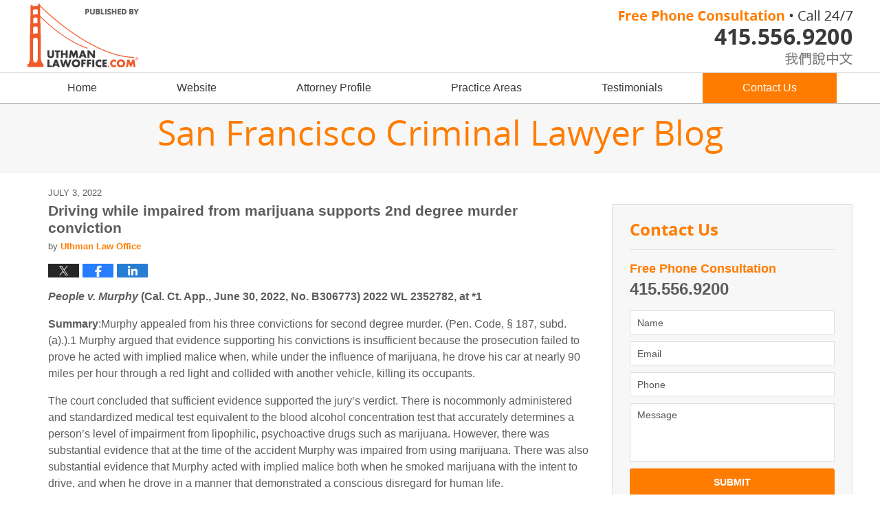

--- FILE ---
content_type: text/html; charset=UTF-8
request_url: https://www.sanfranciscocriminallawyerblog.com/driving-while-impaired-from-marijuana-supports-2nd-degree-murder-conviction/
body_size: 15319
content:
<!DOCTYPE html>
<html class="no-js displaymode-full" itemscope itemtype="http://schema.org/Blog" lang="en-US">
	<head prefix="og: http://ogp.me/ns# article: http://ogp.me/ns/article#" >
		<meta http-equiv="Content-Type" content="text/html; charset=utf-8" />
		<title>Driving while impaired from marijuana supports 2nd degree murder conviction &#8212; San Francisco Criminal Lawyer Blog &#8212; July 3, 2022</title>
		<meta name="viewport" content="width=device-width, initial-scale=1.0" />

		<link rel="stylesheet" type="text/css" media="all" href="/jresources/v/20200605044813/css/main.css" />


		<script type="text/javascript">
			document.documentElement.className = document.documentElement.className.replace(/\bno-js\b/,"js");
		</script>

		<meta name="referrer" content="origin" />
		<meta name="referrer" content="unsafe-url" />

		<meta name='robots' content='index, follow, max-image-preview:large, max-snippet:-1, max-video-preview:-1' />
	<style>img:is([sizes="auto" i], [sizes^="auto," i]) { contain-intrinsic-size: 3000px 1500px }</style>
	
	<!-- This site is optimized with the Yoast SEO plugin v25.5 - https://yoast.com/wordpress/plugins/seo/ -->
	<meta name="description" content="People v. Murphy (Cal. Ct. App., June 30, 2022, No. B306773) 2022 WL 2352782, at *1 Summary:Murphy appealed from his three convictions for second degree &#8212; July 3, 2022" />
	<link rel="canonical" href="https://www.sanfranciscocriminallawyerblog.com/driving-while-impaired-from-marijuana-supports-2nd-degree-murder-conviction/" />
	<meta name="twitter:card" content="summary_large_image" />
	<meta name="twitter:title" content="Driving while impaired from marijuana supports 2nd degree murder conviction &#8212; San Francisco Criminal Lawyer Blog &#8212; July 3, 2022" />
	<meta name="twitter:description" content="People v. Murphy (Cal. Ct. App., June 30, 2022, No. B306773) 2022 WL 2352782, at *1 Summary:Murphy appealed from his three convictions for second degree &#8212; July 3, 2022" />
	<meta name="twitter:label1" content="Written by" />
	<meta name="twitter:data1" content="Uthman Law Office" />
	<meta name="twitter:label2" content="Est. reading time" />
	<meta name="twitter:data2" content="7 minutes" />
	<!-- / Yoast SEO plugin. -->


<link rel="alternate" type="application/rss+xml" title="San Francisco Criminal Lawyer Blog &raquo; Feed" href="https://www.sanfranciscocriminallawyerblog.com/feed/" />
<link rel="alternate" type="application/rss+xml" title="San Francisco Criminal Lawyer Blog &raquo; Comments Feed" href="https://www.sanfranciscocriminallawyerblog.com/comments/feed/" />
<script type="text/javascript">
/* <![CDATA[ */
window._wpemojiSettings = {"baseUrl":"https:\/\/s.w.org\/images\/core\/emoji\/16.0.1\/72x72\/","ext":".png","svgUrl":"https:\/\/s.w.org\/images\/core\/emoji\/16.0.1\/svg\/","svgExt":".svg","source":{"concatemoji":"https:\/\/www.sanfranciscocriminallawyerblog.com\/wp-includes\/js\/wp-emoji-release.min.js?ver=ef08febdc3dce7220473ad292b6eccdf"}};
/*! This file is auto-generated */
!function(s,n){var o,i,e;function c(e){try{var t={supportTests:e,timestamp:(new Date).valueOf()};sessionStorage.setItem(o,JSON.stringify(t))}catch(e){}}function p(e,t,n){e.clearRect(0,0,e.canvas.width,e.canvas.height),e.fillText(t,0,0);var t=new Uint32Array(e.getImageData(0,0,e.canvas.width,e.canvas.height).data),a=(e.clearRect(0,0,e.canvas.width,e.canvas.height),e.fillText(n,0,0),new Uint32Array(e.getImageData(0,0,e.canvas.width,e.canvas.height).data));return t.every(function(e,t){return e===a[t]})}function u(e,t){e.clearRect(0,0,e.canvas.width,e.canvas.height),e.fillText(t,0,0);for(var n=e.getImageData(16,16,1,1),a=0;a<n.data.length;a++)if(0!==n.data[a])return!1;return!0}function f(e,t,n,a){switch(t){case"flag":return n(e,"\ud83c\udff3\ufe0f\u200d\u26a7\ufe0f","\ud83c\udff3\ufe0f\u200b\u26a7\ufe0f")?!1:!n(e,"\ud83c\udde8\ud83c\uddf6","\ud83c\udde8\u200b\ud83c\uddf6")&&!n(e,"\ud83c\udff4\udb40\udc67\udb40\udc62\udb40\udc65\udb40\udc6e\udb40\udc67\udb40\udc7f","\ud83c\udff4\u200b\udb40\udc67\u200b\udb40\udc62\u200b\udb40\udc65\u200b\udb40\udc6e\u200b\udb40\udc67\u200b\udb40\udc7f");case"emoji":return!a(e,"\ud83e\udedf")}return!1}function g(e,t,n,a){var r="undefined"!=typeof WorkerGlobalScope&&self instanceof WorkerGlobalScope?new OffscreenCanvas(300,150):s.createElement("canvas"),o=r.getContext("2d",{willReadFrequently:!0}),i=(o.textBaseline="top",o.font="600 32px Arial",{});return e.forEach(function(e){i[e]=t(o,e,n,a)}),i}function t(e){var t=s.createElement("script");t.src=e,t.defer=!0,s.head.appendChild(t)}"undefined"!=typeof Promise&&(o="wpEmojiSettingsSupports",i=["flag","emoji"],n.supports={everything:!0,everythingExceptFlag:!0},e=new Promise(function(e){s.addEventListener("DOMContentLoaded",e,{once:!0})}),new Promise(function(t){var n=function(){try{var e=JSON.parse(sessionStorage.getItem(o));if("object"==typeof e&&"number"==typeof e.timestamp&&(new Date).valueOf()<e.timestamp+604800&&"object"==typeof e.supportTests)return e.supportTests}catch(e){}return null}();if(!n){if("undefined"!=typeof Worker&&"undefined"!=typeof OffscreenCanvas&&"undefined"!=typeof URL&&URL.createObjectURL&&"undefined"!=typeof Blob)try{var e="postMessage("+g.toString()+"("+[JSON.stringify(i),f.toString(),p.toString(),u.toString()].join(",")+"));",a=new Blob([e],{type:"text/javascript"}),r=new Worker(URL.createObjectURL(a),{name:"wpTestEmojiSupports"});return void(r.onmessage=function(e){c(n=e.data),r.terminate(),t(n)})}catch(e){}c(n=g(i,f,p,u))}t(n)}).then(function(e){for(var t in e)n.supports[t]=e[t],n.supports.everything=n.supports.everything&&n.supports[t],"flag"!==t&&(n.supports.everythingExceptFlag=n.supports.everythingExceptFlag&&n.supports[t]);n.supports.everythingExceptFlag=n.supports.everythingExceptFlag&&!n.supports.flag,n.DOMReady=!1,n.readyCallback=function(){n.DOMReady=!0}}).then(function(){return e}).then(function(){var e;n.supports.everything||(n.readyCallback(),(e=n.source||{}).concatemoji?t(e.concatemoji):e.wpemoji&&e.twemoji&&(t(e.twemoji),t(e.wpemoji)))}))}((window,document),window._wpemojiSettings);
/* ]]> */
</script>
<style id='wp-emoji-styles-inline-css' type='text/css'>

	img.wp-smiley, img.emoji {
		display: inline !important;
		border: none !important;
		box-shadow: none !important;
		height: 1em !important;
		width: 1em !important;
		margin: 0 0.07em !important;
		vertical-align: -0.1em !important;
		background: none !important;
		padding: 0 !important;
	}
</style>
<link rel='stylesheet' id='wp-block-library-css' href='https://www.sanfranciscocriminallawyerblog.com/wp-includes/css/dist/block-library/style.min.css?ver=ef08febdc3dce7220473ad292b6eccdf' type='text/css' media='all' />
<style id='classic-theme-styles-inline-css' type='text/css'>
/*! This file is auto-generated */
.wp-block-button__link{color:#fff;background-color:#32373c;border-radius:9999px;box-shadow:none;text-decoration:none;padding:calc(.667em + 2px) calc(1.333em + 2px);font-size:1.125em}.wp-block-file__button{background:#32373c;color:#fff;text-decoration:none}
</style>
<style id='global-styles-inline-css' type='text/css'>
:root{--wp--preset--aspect-ratio--square: 1;--wp--preset--aspect-ratio--4-3: 4/3;--wp--preset--aspect-ratio--3-4: 3/4;--wp--preset--aspect-ratio--3-2: 3/2;--wp--preset--aspect-ratio--2-3: 2/3;--wp--preset--aspect-ratio--16-9: 16/9;--wp--preset--aspect-ratio--9-16: 9/16;--wp--preset--color--black: #000000;--wp--preset--color--cyan-bluish-gray: #abb8c3;--wp--preset--color--white: #ffffff;--wp--preset--color--pale-pink: #f78da7;--wp--preset--color--vivid-red: #cf2e2e;--wp--preset--color--luminous-vivid-orange: #ff6900;--wp--preset--color--luminous-vivid-amber: #fcb900;--wp--preset--color--light-green-cyan: #7bdcb5;--wp--preset--color--vivid-green-cyan: #00d084;--wp--preset--color--pale-cyan-blue: #8ed1fc;--wp--preset--color--vivid-cyan-blue: #0693e3;--wp--preset--color--vivid-purple: #9b51e0;--wp--preset--gradient--vivid-cyan-blue-to-vivid-purple: linear-gradient(135deg,rgba(6,147,227,1) 0%,rgb(155,81,224) 100%);--wp--preset--gradient--light-green-cyan-to-vivid-green-cyan: linear-gradient(135deg,rgb(122,220,180) 0%,rgb(0,208,130) 100%);--wp--preset--gradient--luminous-vivid-amber-to-luminous-vivid-orange: linear-gradient(135deg,rgba(252,185,0,1) 0%,rgba(255,105,0,1) 100%);--wp--preset--gradient--luminous-vivid-orange-to-vivid-red: linear-gradient(135deg,rgba(255,105,0,1) 0%,rgb(207,46,46) 100%);--wp--preset--gradient--very-light-gray-to-cyan-bluish-gray: linear-gradient(135deg,rgb(238,238,238) 0%,rgb(169,184,195) 100%);--wp--preset--gradient--cool-to-warm-spectrum: linear-gradient(135deg,rgb(74,234,220) 0%,rgb(151,120,209) 20%,rgb(207,42,186) 40%,rgb(238,44,130) 60%,rgb(251,105,98) 80%,rgb(254,248,76) 100%);--wp--preset--gradient--blush-light-purple: linear-gradient(135deg,rgb(255,206,236) 0%,rgb(152,150,240) 100%);--wp--preset--gradient--blush-bordeaux: linear-gradient(135deg,rgb(254,205,165) 0%,rgb(254,45,45) 50%,rgb(107,0,62) 100%);--wp--preset--gradient--luminous-dusk: linear-gradient(135deg,rgb(255,203,112) 0%,rgb(199,81,192) 50%,rgb(65,88,208) 100%);--wp--preset--gradient--pale-ocean: linear-gradient(135deg,rgb(255,245,203) 0%,rgb(182,227,212) 50%,rgb(51,167,181) 100%);--wp--preset--gradient--electric-grass: linear-gradient(135deg,rgb(202,248,128) 0%,rgb(113,206,126) 100%);--wp--preset--gradient--midnight: linear-gradient(135deg,rgb(2,3,129) 0%,rgb(40,116,252) 100%);--wp--preset--font-size--small: 13px;--wp--preset--font-size--medium: 20px;--wp--preset--font-size--large: 36px;--wp--preset--font-size--x-large: 42px;--wp--preset--spacing--20: 0.44rem;--wp--preset--spacing--30: 0.67rem;--wp--preset--spacing--40: 1rem;--wp--preset--spacing--50: 1.5rem;--wp--preset--spacing--60: 2.25rem;--wp--preset--spacing--70: 3.38rem;--wp--preset--spacing--80: 5.06rem;--wp--preset--shadow--natural: 6px 6px 9px rgba(0, 0, 0, 0.2);--wp--preset--shadow--deep: 12px 12px 50px rgba(0, 0, 0, 0.4);--wp--preset--shadow--sharp: 6px 6px 0px rgba(0, 0, 0, 0.2);--wp--preset--shadow--outlined: 6px 6px 0px -3px rgba(255, 255, 255, 1), 6px 6px rgba(0, 0, 0, 1);--wp--preset--shadow--crisp: 6px 6px 0px rgba(0, 0, 0, 1);}:where(.is-layout-flex){gap: 0.5em;}:where(.is-layout-grid){gap: 0.5em;}body .is-layout-flex{display: flex;}.is-layout-flex{flex-wrap: wrap;align-items: center;}.is-layout-flex > :is(*, div){margin: 0;}body .is-layout-grid{display: grid;}.is-layout-grid > :is(*, div){margin: 0;}:where(.wp-block-columns.is-layout-flex){gap: 2em;}:where(.wp-block-columns.is-layout-grid){gap: 2em;}:where(.wp-block-post-template.is-layout-flex){gap: 1.25em;}:where(.wp-block-post-template.is-layout-grid){gap: 1.25em;}.has-black-color{color: var(--wp--preset--color--black) !important;}.has-cyan-bluish-gray-color{color: var(--wp--preset--color--cyan-bluish-gray) !important;}.has-white-color{color: var(--wp--preset--color--white) !important;}.has-pale-pink-color{color: var(--wp--preset--color--pale-pink) !important;}.has-vivid-red-color{color: var(--wp--preset--color--vivid-red) !important;}.has-luminous-vivid-orange-color{color: var(--wp--preset--color--luminous-vivid-orange) !important;}.has-luminous-vivid-amber-color{color: var(--wp--preset--color--luminous-vivid-amber) !important;}.has-light-green-cyan-color{color: var(--wp--preset--color--light-green-cyan) !important;}.has-vivid-green-cyan-color{color: var(--wp--preset--color--vivid-green-cyan) !important;}.has-pale-cyan-blue-color{color: var(--wp--preset--color--pale-cyan-blue) !important;}.has-vivid-cyan-blue-color{color: var(--wp--preset--color--vivid-cyan-blue) !important;}.has-vivid-purple-color{color: var(--wp--preset--color--vivid-purple) !important;}.has-black-background-color{background-color: var(--wp--preset--color--black) !important;}.has-cyan-bluish-gray-background-color{background-color: var(--wp--preset--color--cyan-bluish-gray) !important;}.has-white-background-color{background-color: var(--wp--preset--color--white) !important;}.has-pale-pink-background-color{background-color: var(--wp--preset--color--pale-pink) !important;}.has-vivid-red-background-color{background-color: var(--wp--preset--color--vivid-red) !important;}.has-luminous-vivid-orange-background-color{background-color: var(--wp--preset--color--luminous-vivid-orange) !important;}.has-luminous-vivid-amber-background-color{background-color: var(--wp--preset--color--luminous-vivid-amber) !important;}.has-light-green-cyan-background-color{background-color: var(--wp--preset--color--light-green-cyan) !important;}.has-vivid-green-cyan-background-color{background-color: var(--wp--preset--color--vivid-green-cyan) !important;}.has-pale-cyan-blue-background-color{background-color: var(--wp--preset--color--pale-cyan-blue) !important;}.has-vivid-cyan-blue-background-color{background-color: var(--wp--preset--color--vivid-cyan-blue) !important;}.has-vivid-purple-background-color{background-color: var(--wp--preset--color--vivid-purple) !important;}.has-black-border-color{border-color: var(--wp--preset--color--black) !important;}.has-cyan-bluish-gray-border-color{border-color: var(--wp--preset--color--cyan-bluish-gray) !important;}.has-white-border-color{border-color: var(--wp--preset--color--white) !important;}.has-pale-pink-border-color{border-color: var(--wp--preset--color--pale-pink) !important;}.has-vivid-red-border-color{border-color: var(--wp--preset--color--vivid-red) !important;}.has-luminous-vivid-orange-border-color{border-color: var(--wp--preset--color--luminous-vivid-orange) !important;}.has-luminous-vivid-amber-border-color{border-color: var(--wp--preset--color--luminous-vivid-amber) !important;}.has-light-green-cyan-border-color{border-color: var(--wp--preset--color--light-green-cyan) !important;}.has-vivid-green-cyan-border-color{border-color: var(--wp--preset--color--vivid-green-cyan) !important;}.has-pale-cyan-blue-border-color{border-color: var(--wp--preset--color--pale-cyan-blue) !important;}.has-vivid-cyan-blue-border-color{border-color: var(--wp--preset--color--vivid-cyan-blue) !important;}.has-vivid-purple-border-color{border-color: var(--wp--preset--color--vivid-purple) !important;}.has-vivid-cyan-blue-to-vivid-purple-gradient-background{background: var(--wp--preset--gradient--vivid-cyan-blue-to-vivid-purple) !important;}.has-light-green-cyan-to-vivid-green-cyan-gradient-background{background: var(--wp--preset--gradient--light-green-cyan-to-vivid-green-cyan) !important;}.has-luminous-vivid-amber-to-luminous-vivid-orange-gradient-background{background: var(--wp--preset--gradient--luminous-vivid-amber-to-luminous-vivid-orange) !important;}.has-luminous-vivid-orange-to-vivid-red-gradient-background{background: var(--wp--preset--gradient--luminous-vivid-orange-to-vivid-red) !important;}.has-very-light-gray-to-cyan-bluish-gray-gradient-background{background: var(--wp--preset--gradient--very-light-gray-to-cyan-bluish-gray) !important;}.has-cool-to-warm-spectrum-gradient-background{background: var(--wp--preset--gradient--cool-to-warm-spectrum) !important;}.has-blush-light-purple-gradient-background{background: var(--wp--preset--gradient--blush-light-purple) !important;}.has-blush-bordeaux-gradient-background{background: var(--wp--preset--gradient--blush-bordeaux) !important;}.has-luminous-dusk-gradient-background{background: var(--wp--preset--gradient--luminous-dusk) !important;}.has-pale-ocean-gradient-background{background: var(--wp--preset--gradient--pale-ocean) !important;}.has-electric-grass-gradient-background{background: var(--wp--preset--gradient--electric-grass) !important;}.has-midnight-gradient-background{background: var(--wp--preset--gradient--midnight) !important;}.has-small-font-size{font-size: var(--wp--preset--font-size--small) !important;}.has-medium-font-size{font-size: var(--wp--preset--font-size--medium) !important;}.has-large-font-size{font-size: var(--wp--preset--font-size--large) !important;}.has-x-large-font-size{font-size: var(--wp--preset--font-size--x-large) !important;}
:where(.wp-block-post-template.is-layout-flex){gap: 1.25em;}:where(.wp-block-post-template.is-layout-grid){gap: 1.25em;}
:where(.wp-block-columns.is-layout-flex){gap: 2em;}:where(.wp-block-columns.is-layout-grid){gap: 2em;}
:root :where(.wp-block-pullquote){font-size: 1.5em;line-height: 1.6;}
</style>
<script type="text/javascript" src="https://www.sanfranciscocriminallawyerblog.com/wp-includes/js/jquery/jquery.min.js?ver=3.7.1" id="jquery-core-js"></script>
<script type="text/javascript" src="https://www.sanfranciscocriminallawyerblog.com/wp-includes/js/jquery/jquery-migrate.min.js?ver=3.4.1" id="jquery-migrate-js"></script>
<link rel="https://api.w.org/" href="https://www.sanfranciscocriminallawyerblog.com/wp-json/" /><link rel="alternate" title="JSON" type="application/json" href="https://www.sanfranciscocriminallawyerblog.com/wp-json/wp/v2/posts/1316" /><link rel="EditURI" type="application/rsd+xml" title="RSD" href="https://www.sanfranciscocriminallawyerblog.com/xmlrpc.php?rsd" />

<link rel='shortlink' href='https://www.sanfranciscocriminallawyerblog.com/?p=1316' />
<link rel="alternate" title="oEmbed (JSON)" type="application/json+oembed" href="https://www.sanfranciscocriminallawyerblog.com/wp-json/oembed/1.0/embed?url=https%3A%2F%2Fwww.sanfranciscocriminallawyerblog.com%2Fdriving-while-impaired-from-marijuana-supports-2nd-degree-murder-conviction%2F" />
<link rel="alternate" title="oEmbed (XML)" type="text/xml+oembed" href="https://www.sanfranciscocriminallawyerblog.com/wp-json/oembed/1.0/embed?url=https%3A%2F%2Fwww.sanfranciscocriminallawyerblog.com%2Fdriving-while-impaired-from-marijuana-supports-2nd-degree-murder-conviction%2F&#038;format=xml" />
<style type="text/css">.broken_link, a.broken_link {
	text-decoration: line-through;
}</style><link rel="amphtml" href="https://www.sanfranciscocriminallawyerblog.com/amp/driving-while-impaired-from-marijuana-supports-2nd-degree-murder-conviction/" />
		<!-- Willow Authorship Tags -->
<link href="https://www.uthmanlawoffice.com/" rel="publisher" />
<link href="http://uthmanlawoffice.com/" rel="author" />

<!-- End Willow Authorship Tags -->		<!-- Willow Opengraph and Twitter Cards -->
<meta property="article:published_time" content="2022-07-03T13:13:55-07:00" />
<meta property="article:modified_time" content="2022-07-03T13:13:55-07:00" />
<meta property="article:section" content="New Criminal Case Law" />
<meta property="article:author" content="https://www.facebook.com/uthmanlawoffice/" />
<meta property="og:url" content="https://www.sanfranciscocriminallawyerblog.com/driving-while-impaired-from-marijuana-supports-2nd-degree-murder-conviction/" />
<meta property="og:title" content="Driving while impaired from marijuana supports 2nd degree murder conviction" />
<meta property="og:description" content="People v. Murphy (Cal. Ct. App., June 30, 2022, No. B306773) 2022 WL 2352782, at *1 Summary:Murphy appealed from his three convictions for second degree murder. (Pen. Code, § 187, subd. (a).).1 ..." />
<meta property="og:type" content="article" />
<meta property="og:image" content="https://www.sanfranciscocriminallawyerblog.com/wp-content/uploads/sites/465/2019/03/social-image-logo-og.png" />
<meta property="og:image:width" content="1200" />
<meta property="og:image:height" content="1200" />
<meta property="og:image:url" content="https://www.sanfranciscocriminallawyerblog.com/wp-content/uploads/sites/465/2019/03/social-image-logo-og.png" />
<meta property="og:image:secure_url" content="https://www.sanfranciscocriminallawyerblog.com/wp-content/uploads/sites/465/2019/03/social-image-logo-og.png" />
<meta property="og:site_name" content="San Francisco Criminal Lawyer Blog" />

<!-- End Willow Opengraph and Twitter Cards -->

				<link rel="shortcut icon" type="image/x-icon" href="/jresources/v/20200605044813/icons/favicon.ico"  />
<!-- Google Analytics Metadata -->
<script> window.jmetadata = window.jmetadata || { site: { id: '465', installation: 'blawgcloud', name: 'sanfranciscocriminallawyerblog-com',  willow: '1', domain: 'sanfranciscocriminallawyerblog.com', key: 'Li0tLSAuLi0gLi4uIC0gLi4gLi1zYW5mcmFuY2lzY29jcmltaW5hbGxhd3llcmJsb2cuY29t' }, analytics: { ga4: [ { measurementId: 'G-B9MTPZV9F2' } ] } } </script>
<!-- End of Google Analytics Metadata -->

<!-- Google Tag Manager -->
<script>(function(w,d,s,l,i){w[l]=w[l]||[];w[l].push({'gtm.start': new Date().getTime(),event:'gtm.js'});var f=d.getElementsByTagName(s)[0], j=d.createElement(s),dl=l!='dataLayer'?'&l='+l:'';j.async=true;j.src= 'https://www.googletagmanager.com/gtm.js?id='+i+dl;f.parentNode.insertBefore(j,f); })(window,document,'script','dataLayer','GTM-PHFNLNH');</script>
<!-- End Google Tag Manager -->

<link rel="next" href="https://www.sanfranciscocriminallawyerblog.com/unlawfully-prolonged-traffic-stop-violates-fourth-amendment/" />
<link rel="prev" href="https://www.sanfranciscocriminallawyerblog.com/ab-333-changes-to-gang-enhancements-is-fully-retroactive-to-all-non-final-judgments/" />

<!-- Google Tag Manager -->
<script>(function(w,d,s,l,i){w[l]=w[l]||[];w[l].push({'gtm.start':
new Date().getTime(),event:'gtm.js'});var f=d.getElementsByTagName(s)[0],
j=d.createElement(s),dl=l!='dataLayer'?'&l='+l:'';j.async=true;j.src=
'https://www.googletagmanager.com/gtm.js?id='+i+dl;f.parentNode.insertBefore(j,f);
})(window,document,'script','dataLayer','GTM-PTDQDQ9');</script>
<!-- End Google Tag Manager -->


	<script async defer src="https://justatic.com/e/widgets/js/justia.js"></script>

	</head>
	<body class="willow willow-responsive wp-singular post-template-default single single-post postid-1316 single-format-standard wp-theme-Willow-Responsive">
	<!-- Google Tag Manager (noscript) --><noscript><iframe src="https://www.googletagmanager.com/ns.html?id=GTM-PTDQDQ9" height="0" width="0" style="display:none;visibility:hidden"></iframe></noscript><!-- End Google Tag Manager (noscript) --><div id="top-numbers-v2" class="tnv2-sticky"><ul><li>Free Consultation: <strong>415.556.9200</strong> <a class="tnv2-button" rel="nofollow" href="tel:+1-415-556-9200" data-gtm-location="Sticky Header" data-gtm-value="+1-415-556-9200" data-gtm-action="Contact" data-gtm-category="Phones" data-gtm-device="Mobile" data-gtm-event="phone_contact" data-gtm-label="Call" data-gtm-target="Button" data-gtm-type="click">Tap Here To Call Us</a></li></ul></div>

<div id="fb-root"></div>

		<div class="container">
			<div class="cwrap">

			<!-- HEADER -->
			<header id="header" role="banner">
							<div class="above_header_widgets_all"><div id="custom_html-5" class="widget_text widget above-header-widgets above-header-widgets-allpage widget_custom_html"><strong class="widget-title above-header-widgets-title above-header-widgets-allpage-title"> </strong><div class="content widget-content above-header-widgets-content above-header-widgets-allpage-content"><div class="textwidget custom-html-widget"><div class="not-widget" id="header-link"><div class="description"><div class="header-link-wrapper"><a href="https://www.uthmanlawoffice.com/chinese.html">chinese</a></div></div></div></div></div></div></div>
							<div id="head" class="header-tag-group">

					<div id="logo">
						<a href="https://www.uthmanlawoffice.com/">							<img src="/jresources/v/20200605044813/images/logo.png" id="mainlogo" alt="Uthman Law Office" />
							San Francisco Criminal Lawyer Blog</a>
					</div>
										<div id="tagline"><a  href="https://www.uthmanlawoffice.com/contact-us.html" class="tagline-link tagline-text">Published By Uthman Law Office</a></div>
									</div><!--/#head-->
				<nav id="main-nav" role="navigation">
					<span class="visuallyhidden">Navigation</span>
					<div id="topnav" class="topnav nav-custom"><ul id="tnav-toplevel" class="menu"><li id="menu-item-11" class="priority_1 menu-item menu-item-type-custom menu-item-object-custom menu-item-home menu-item-11"><a href="https://www.sanfranciscocriminallawyerblog.com">Home</a></li>
<li id="menu-item-12" class="priority_2 menu-item menu-item-type-custom menu-item-object-custom menu-item-12"><a href="https://www.uthmanlawoffice.com">Website</a></li>
<li id="menu-item-96" class="priority_3 menu-item menu-item-type-custom menu-item-object-custom menu-item-96"><a href="https://www.uthmanlawoffice.com/david-uthman.html">Attorney Profile</a></li>
<li id="menu-item-13" class="priority_4 menu-item menu-item-type-custom menu-item-object-custom menu-item-13"><a href="https://www.uthmanlawoffice.com/practice-areas.html">Practice Areas</a></li>
<li id="menu-item-97" class="priority_5 menu-item menu-item-type-custom menu-item-object-custom menu-item-97"><a href="https://www.uthmanlawoffice.com/testimonials.html">Testimonials</a></li>
<li id="menu-item-14" class="priority_1 contactus menu-item menu-item-type-custom menu-item-object-custom menu-item-14"><a href="https://www.uthmanlawoffice.com/contact-us.html">Contact Us</a></li>
</ul></div>				</nav>
							</header>

			            

            <!-- MAIN -->
            <div id="main">
	            <div class="custom_html_content_top"><div class="imgwrap-2"><div id="img3"><div class="blogname-wrapper"><a href="/" class="main-blogname"> <!-- Internal Pages --><strong class="inner-blogname">San Francisco Criminal Lawyer Blog</strong> </a></div></div></div></div>                <div class="mwrap">
                	
                	
	                <section class="content">
	                		                	<div class="bodytext">
		                	

<article id="post-1316" class="entry post-1316 post type-post status-publish format-standard hentry category-new-criminal-case-law category-uncategorized" itemprop="blogPost" itemtype="http://schema.org/BlogPosting" itemscope>
	<link itemprop="mainEntityOfPage" href="https://www.sanfranciscocriminallawyerblog.com/driving-while-impaired-from-marijuana-supports-2nd-degree-murder-conviction/" />
	<div class="inner-wrapper">
		<header>

			
			
						<div id="default-featured-image-1316-post-id-1316" itemprop="image" itemtype="http://schema.org/ImageObject" itemscope>
	<link itemprop="url" href="https://www.sanfranciscocriminallawyerblog.com/wp-content/uploads/sites/465/2019/03/social-image-logo-og.png" />
	<meta itemprop="width" content="1200" />
	<meta itemprop="height" content="1200" />
	<meta itemprop="representativeOfPage" content="http://schema.org/False" />
</div>
			<div class="published-date"><span class="published-date-label"></span> <time datetime="2022-07-03T13:13:55-07:00" class="post-date published" itemprop="datePublished" pubdate>July 3, 2022</time></div>
			
			
            <h1 class="entry-title" itemprop="name">Driving while impaired from marijuana supports 2nd degree murder conviction</h1>
                <meta itemprop="headline" content="Driving while impaired from marijuana supports 2nd degree murder conviction" />
			
			
			<div class="author vcard">by <span itemprop="author" itemtype="http://schema.org/Organization" itemscope><a href="http://uthmanlawoffice.com/" class="url fn author-uthmanlawoffice1 author-798 post-author-link" rel="author" target="_self" itemprop="url"><span itemprop="name">Uthman Law Office</span></a><meta itemprop="sameAs" content="https://twitter.com/uthmanlawoffice" /><meta itemprop="sameAs" content="https://www.facebook.com/uthmanlawoffice/" /></span></div>
			
			<div class="sharelinks sharelinks-1316 sharelinks-horizontal" id="sharelinks-1316">
	<a href="https://twitter.com/intent/tweet?url=https%3A%2F%2Fwww.sanfranciscocriminallawyerblog.com%2F%3Fp%3D1316&amp;text=Driving+while+impaired+from+marijuana+supports+2nd+degree+murder+conviction&amp;related=uthmanlawoffice%3APost+Author" target="_blank"  onclick="javascript:window.open(this.href, '', 'menubar=no,toolbar=no,resizable=yes,scrollbars=yes,height=600,width=600');return false;"><img src="https://www.sanfranciscocriminallawyerblog.com/wp-content/themes/Willow-Responsive/images/share/twitter.gif" alt="Tweet this Post" /></a>
	<a href="https://www.facebook.com/sharer/sharer.php?u=https%3A%2F%2Fwww.sanfranciscocriminallawyerblog.com%2Fdriving-while-impaired-from-marijuana-supports-2nd-degree-murder-conviction%2F" target="_blank"  onclick="javascript:window.open(this.href, '', 'menubar=no,toolbar=no,resizable=yes,scrollbars=yes,height=600,width=600');return false;"><img src="https://www.sanfranciscocriminallawyerblog.com/wp-content/themes/Willow-Responsive/images/share/fb.gif" alt="Share on Facebook" /></a>
	<a href="http://www.linkedin.com/shareArticle?mini=true&amp;url=https%3A%2F%2Fwww.sanfranciscocriminallawyerblog.com%2Fdriving-while-impaired-from-marijuana-supports-2nd-degree-murder-conviction%2F&amp;title=Driving+while+impaired+from+marijuana+supports+2nd+degree+murder+conviction&amp;source=San+Francisco+Criminal+Lawyer+Blog" target="_blank"  onclick="javascript:window.open(this.href, '', 'menubar=no,toolbar=no,resizable=yes,scrollbars=yes,height=600,width=600');return false;"><img src="https://www.sanfranciscocriminallawyerblog.com/wp-content/themes/Willow-Responsive/images/share/linkedin.gif" alt="Share on LinkedIn" /></a>
</div>					</header>
		<div class="content" itemprop="articleBody">
									<div class="entry-content">
								<p><b><i>People v. Murphy </i>(Cal. Ct. App., June 30, 2022, No. B306773) 2022 WL 2352782, at *1</b></p>
<p><strong>Summary</strong>:Murphy appealed from his three convictions for second degree murder. (Pen. Code, § 187, subd. (a).).1 Murphy argued that evidence supporting his convictions is insufficient because the prosecution failed to prove he acted with implied malice when, while under the influence of marijuana, he drove his car at nearly 90 miles per hour through a red light and collided with another vehicle, killing its occupants.</p>
<p>The court concluded that sufficient evidence supported the jury&#8217;s verdict. There is nocommonly administered and standardized medical test equivalent to the blood alcohol concentration test that accurately determines a person&#8217;s level of impairment from lipophilic, psychoactive drugs such as marijuana. However, there was substantial evidence that at the time of the accident Murphy was impaired from using marijuana. There was also substantial evidence that Murphy acted with implied malice both when he smoked marijuana with the intent to drive, and when he drove in a manner that demonstrated a conscious disregard for human life.</p>
<p><b>Toxicology Expert Testimony about marijuana and difference in measure if alcohol concentration</b><br />
The prosecution presented several expert witnesses during trial describing the differences between how alcohol and marijuana are metabolized and measured in the human body and the cognitive and physical effects of marijuana on users.<br />
Alcohol is a hydrophilic substance, which means alcohol is metabolized in water-based systems of the body, including blood. A blood test to measure blood alcohol concentration (commonly known as a BAC) provides an accurate measure of the concentration of alcohol in a person&#8217;s body at the time of a blood draw and a fairly uniform measure of impairment. Because tye body eliminates alcohol at a constant rate, a toxicologist can use a person&#8217;s BAC at a given point in time to extrapolate that person&#8217;s estimated BAC at an earlier point in time.</p>
<p>Marijuana is a lipophilic drug, meaning it is stored in the body&#8217;s fatty tissue and organs, including the brain. The effect of lipophilic drugs varies from one person to another but that generally, within 90 minutes after a person smokes marijuana, 90 percent of the marijuana will have left the bloodstream and moved into the brain. Blood tests are therefore a less accurate measure of the amount of marijuana present in a person&#8217;s body at any point in time. There is no test equivalent to a BAC test for alcohol that accurately determines a person&#8217;s level of impairment from lipophilic drugs such as marijuana. Blood tests for marijuana could measure the concentrations of certain components of marijuana, including delta-9 tetrahydrocannabinol (“THC”) and THC metabolites: (1) carboxy, which is non-psychoactive; and (2) hydroxy, which is psychoactive. Toxicologists use carboxy and hydroxy concentrations to calculate “some rough estimates” about when someone last used marijuana. A measurement of carboxy THC can show marijuana in a person&#8217;s body weeks after the person last used the drug whereas a measurement of hydroxy THC discloses information about more recent ingestion of marijuana.</p>
<p>Murphy&#8217;s blood was drawn at the hospital at 4:38 p.m. on the day of the accident, about four hours after the collision. The results showed Murphy&#8217;s blood contained 7.2 nanograms per milliliter of THC, 3.3 nanograms per milliliter of hydroxy THC, and 225 nanograms per milliliter of carboxy THC. Given hydroxy was detected in Murphy&#8217;s blood, he probably used marijuana within 24 hours prior to the collision. The presence of carboxy concentrations greater than 100 nanograms per milliliter indicated Murphy was possibly a chronic marijuana user.<br />
<b>Impairment from marijuana use</b><br />
Studies have shown marijuana users may experience cognitive impairment many hours after ingesting the drug. Many hours after smoking marijuana, well after the feeling of euphoria has worn off, a user may still be impaired. Occasional users might return to their baseline function within three to six hours (with some having cognitive impairments that last up to 24 hours). But it was possible for long-term, chronic users to have more prolonged effects even if they had not smoked in 12 hours, psychoactive THC might still be stored in the person&#8217;s brain, affecting cognition.<br />
<b>Impact of marijuana in driving</b><br />
Marijuana use tends to have more mental than physical effects. Aperson is “under the influence” when that substance has some effect on the user; a person is “impaired” when mental or physical capabilities are so greatly affected that the person cannot drive a vehicle with the necessary caution and safety of someone who is sober.<br />
Marijuana can cause a person to experience feelings of euphoria and can have cognitive impacts such as divided attention, the inability to multitask, lack of perception of time and diminished spatial awareness. The physical impairments include difficulties in balance and coordination, increased heart rate and blood pressure as well as a lack of convergence, which hinders a person&#8217;s ability to distinguish something far from something nearby. Marijuana use imposes challenges to a driver&#8217;s ability to safely operate a motor vehicle, including impairing focus on the road and affecting reaction time. A driver impaired by marijuana might be incapable of reacting appropriately or timely to unexpected events on the road. Marijuana impairment could also contribute to speeding or driving too slowly, weaving within or outside of one&#8217;s lane, veering off the road and failing to observe stop signs or traffic signals.<br />
<b>Implied Malice Second Degree Vehicular Murder</b><br />
Murder is the unlawful killing of a human being with express or implied malice aforethought. (§§ 187, subd. (a), 188; accord, People v. Rangel (2016) 62 Cal.4th 1192, 1220, 200 Cal.Rptr.3d 265, 367 P.3d 649.) Malice is “express” when a person manifested a deliberate intention to unlawfully take away the life of another human being; it is implied when there was no considerable provocation or when the circumstances attending the killing show an abandoned and malignant heart. (People v. Soto (2018) 4 Cal.5th 968, 974, 231 Cal.Rptr.3d 732, 415 P.3d 789. (Soto).)<br />
Implied malice has “ ‘ “both a physical and a mental component. The physical component is satisfied by the performance of ‘an act, the natural consequences of which are dangerous to life.’ The mental component is the requirement that the defendant ‘knows that his conduct endangers the life of another and acts with conscious disregard for life.’ ”People v. Watson (1981) 30 Cal.3d 290, 300, Watson).) Malice may be implied when [the] defendant does an act with a high probability that it will result in death and does it with a base antisocial motive and with a wanton disregard for human life.”To support a finding of implied malice, the evidence must establish the defendant deliberately committed an act, the natural consequences of which were dangerous to life, with knowledge of the act&#8217;s danger to life and a conscious disregard of that danger. (Watson, supra, 30 Cal.3d at p. 300.) This conscious disregard for the danger to life distinguishes implied malice from gross negligence, which involves “the exercise of so slight a degree of care as to raise a presumption of conscious indifference to the consequences.” The standard for implied malice is subjective and requires the defendant appreciate the risk involved. (Watson, supra, at pp. 296-297, 179 Cal.Rptr. 43, 637 P.2d 279.)<br />
Since Watson, numerous appellate courts have upheld murder convictions in cases where defendants have committed homicides while driving under the influence of alcohol and other controlled substances.<br />
Although the Watson factors are relevant to the determination of implied malice vehicular murder, courts have also recognized that “there is no particular formula for analysis of vehicular homicide cases, instead requiring a case-by-case approach.”<br />
<b>Analysis</b><br />
Substantial evidence in the record supported the jury&#8217;s finding of implied malice for Murphy&#8217;s second degree murder convictions.<br />
The jury could reasonably infer Murphy was under the influence of marijuana when he ran the red light and struck the Subaru. The jury could reasonably infer, from the substantial evidence presented, that Murphy smoked marijuana several times in the hours before the accident. The toxicology evidence showed Murphy had a significant quantity of psychoactive THC in his blood four hours after the accident, which indicated he had recently ingested marijuana. Based on the quantity of psychoactive THC in Murphy&#8217;s blood, the toxicology expert hypothesized that a similarly situated person would likely have been actively impaired at the time of the collision.</p>
<p><strong>The information provided on this website does not, and is not intended to, constitute legal advice; instead, all information, content, and materials available on this site are for general informational purposes only. Information on this website may not constitute the most up-to-date legal or other information.</strong></p>
<p>&nbsp;</p>
<p>&nbsp;</p>
							</div>
					</div>
		<footer>
							<div class="author vcard">by <span itemprop="author" itemtype="http://schema.org/Organization" itemscope><a href="http://uthmanlawoffice.com/" class="url fn author-uthmanlawoffice1 author-798 post-author-link" rel="author" target="_self" itemprop="url"><span itemprop="name">Uthman Law Office</span></a><meta itemprop="sameAs" content="https://twitter.com/uthmanlawoffice" /><meta itemprop="sameAs" content="https://www.facebook.com/uthmanlawoffice/" /></span></div>						<div itemprop="publisher" itemtype="http://schema.org/Organization" itemscope>
				<meta itemprop="name" content="Uthman Law Office" />
				
<div itemprop="logo" itemtype="http://schema.org/ImageObject" itemscope>
	<link itemprop="url" href="https://www.sanfranciscocriminallawyerblog.com/wp-content/uploads/sites/465/2018/04/UthmanLogo.png" />
	<meta itemprop="height" content="60" />
	<meta itemprop="width" content="102" />
	<meta itemprop="representativeOfPage" content="http://schema.org/True" />
</div>
			</div>

			<div class="category-list"><span class="category-list-label">Posted in:</span> <span class="category-list-items"><a href="https://www.sanfranciscocriminallawyerblog.com/category/new-criminal-case-law/" title="View all posts in New Criminal Case Law" class="category-new-criminal-case-law term-13 post-category-link">New Criminal Case Law</a> and <a href="https://www.sanfranciscocriminallawyerblog.com/category/uncategorized/" title="View all posts in Uncategorized" class="category-uncategorized term-1 post-category-link">Uncategorized</a></span></div>			
			<div class="published-date"><span class="published-date-label"></span> <time datetime="2022-07-03T13:13:55-07:00" class="post-date published" itemprop="datePublished" pubdate>July 3, 2022</time></div>			<div class="visuallyhidden">Updated:
				<time datetime="2022-07-03T13:13:55-07:00" class="updated" itemprop="dateModified">July 3, 2022 1:13 pm</time>
			</div>

			
			
			
			
<!-- You can start editing here. -->


			<!-- If comments are closed. -->
		<p class="nocomments">Comments are closed.</p>

	

		</footer>

	</div>
</article>
	<div class="navigation">
		<nav id="post-pagination-bottom" class="pagination post-pagination" role="navigation">
		<span class="nav-prev"><a rel="prev" href="https://www.sanfranciscocriminallawyerblog.com/ab-333-changes-to-gang-enhancements-is-fully-retroactive-to-all-non-final-judgments/" title="AB 333 -changes to gang enhancements is fully retroactive to all non-final judgments"><span class="arrow-left">&laquo;</span> Previous</a></span> <span class="nav-sep">|</span> <span class="nav-home"><a rel="home" href="https://www.sanfranciscocriminallawyerblog.com/">Home</a></span> <span class="nav-sep">|</span> <span class="nav-next"><a rel="next" href="https://www.sanfranciscocriminallawyerblog.com/unlawfully-prolonged-traffic-stop-violates-fourth-amendment/" title="Unlawfully prolonged traffic stop violates Fourth Amendment">Next <span class="arrow-right">&raquo;</span></a></span>				</nav>
	</div>
								</div>

																<aside class="sidebar primary-sidebar sc-2 secondary-content" id="sc-2">
			</aside>

							
						</section>

						<aside class="sidebar secondary-sidebar sc-1 secondary-content" id="sc-1">
	    <div id="justia_contact_form-2" class="widget sidebar-widget primary-sidebar-widget justia_contact_form">
    <strong class="widget-title sidebar-widget-title primary-sidebar-widget-title">Contact Us</strong><div class="content widget-content sidebar-widget-content primary-sidebar-widget-content">
    <div class="formdesc"> <span class="line-1">Free Phone Consultation</span> <span class="line-2">415.556.9200</span> </div>
    <div id="contactform">
            <form data-gtm-label="Consultation Form" data-gtm-action="Submission" data-gtm-category="Forms" data-gtm-type="submission" data-gtm-conversion="1" id="genericcontactform" name="genericcontactform" action="/jshared/blog-contactus/" class="widget_form" data-validate="parsley">
            <div data-directive="j-recaptcha" data-recaptcha-key="6Lco4zosAAAAACjujIZRW-VBuMNMFHhhIU_sC122" data-version="2" data-set-lang="en"></div>
            <div id="errmsg"></div>
            <input type="hidden" name="wpid" value="2" />
            <input type="hidden" name="5_From_Page" value="San Francisco Criminal Lawyer Blog" />
            <input type="hidden" name="firm_name" value="Uthman Law Office" />
            <input type="hidden" name="blog_name" value="San Francisco Criminal Lawyer Blog" />
            <input type="hidden" name="site_id" value="" />
            <input type="hidden" name="prefix" value="465" />
            <input type="hidden" name="source" value="blawgcloud" />
            <input type="hidden" name="source_off" value="" />
            <input type="hidden" name="return_url" value="https://www.sanfranciscocriminallawyerblog.com/thank-you/" />
            <input type="hidden" name="current_url" value="https://www.sanfranciscocriminallawyerblog.com/driving-while-impaired-from-marijuana-supports-2nd-degree-murder-conviction/" />
            <input type="hidden" name="big_or_small" value="big" />
            <input type="hidden" name="is_blog" value="yes" />
            <span class="fld name"><label class="visuallyhidden" for="Name">Name</label><input type="text" name="10_Name" id="Name" value=""  placeholder="Name"   class="required"  required/></span><span class="fld email"><label class="visuallyhidden" for="Email">Email</label><input type="text" name="20_Email" id="Email" value=""  placeholder="Email"   class="required"  required/></span><span class="fld phone"><label class="visuallyhidden" for="Phone">Phone</label><input type="tel" name="30_Phone" id="Phone" value=""  placeholder="Phone"   class="required"  required/></span><span class="fld message"><label class="visuallyhidden" for="Message">Message</label><textarea name="40_Message" id="Message"  placeholder="Message"  class="required"  required></textarea></span>
            
            
            
            
            <input type="hidden" name="required_fields" value="10_Name,20_Email,30_Phone,40_Message" />
            <input type="hidden" name="form_location" value="Consultation Form">
            <span class="submit">
                <button type="submit" name="submitbtn">Submit</button>
            </span>
        </form>
    </div>
    <div style="display:none !important;" class="normal" id="jwpform-validation"></div>
    </div></div><div id="jwpw_connect-2" class="widget sidebar-widget primary-sidebar-widget jwpw_connect">
    <strong class="widget-title sidebar-widget-title primary-sidebar-widget-title"></strong><div class="content widget-content sidebar-widget-content primary-sidebar-widget-content">
    
        <p class="connect-icons">
            <a href="https://www.facebook.com/uthmanlawoffice/" target="_blank" title="Facebook"><img src="https://lawyers.justia.com/s/facebook-flat-64.png" alt="Facebook Icon" border="0" /></a><a href="https://twitter.com/uthmanlawoffice" target="_blank" title="Twitter"><img src="https://lawyers.justia.com/s/twitter-flat-64.png" alt="Twitter Icon" border="0" /></a><a href="https://lawyers.justia.com/firm/uthman-law-office-121747" target="_blank" title="Justia"><img src="https://lawyers.justia.com/s/justia-flat-64.png" alt="Justia Icon" border="0" /></a><a href="http://rss.justia.com/UthmanLawOfficeCriminalBlog" target="_blank" title="Feed"><img src="https://lawyers.justia.com/s/rss-flat-64.png" alt="Feed Icon" border="0" /></a>
        </p>
        <script type="application/ld+json">
{ "@context": "http://schema.org",
  "@type": "http://schema.org/LegalService",
  "name": "Uthman Law Office",
  "image": "https://www.sanfranciscocriminallawyerblog.com/wp-content/uploads/sites/465/2018/04/UthmanLogo.png",
  "sameAs": ["https://www.facebook.com/uthmanlawoffice/","https://twitter.com/uthmanlawoffice","https://lawyers.justia.com/firm/uthman-law-office-121747","http://rss.justia.com/UthmanLawOfficeCriminalBlog"],
  "address": {
    "@type": "PostalAddress",
    "addressCountry": "US"
  }
}
</script>
        
</div></div>
<div id="j_categories-2" class="widget sidebar-widget primary-sidebar-widget j_categories"><strong class="widget-title sidebar-widget-title primary-sidebar-widget-title">Topics</strong><div class="content widget-content sidebar-widget-content primary-sidebar-widget-content"><ul>
    <li class="cat-item cat-item-0"><a href="https://www.sanfranciscocriminallawyerblog.com/category/new-criminal-case-law/">New Criminal Case Law <span>(306)</span></a></li>
    <li class="cat-item cat-item-1"><a href="https://www.sanfranciscocriminallawyerblog.com/category/uncategorized/">Uncategorized <span>(66)</span></a></li>
    <li class="cat-item cat-item-2"><a href="https://www.sanfranciscocriminallawyerblog.com/category/new-case-law/">New Case Law <span>(59)</span></a></li>
    <li class="cat-item cat-item-3"><a href="https://www.sanfranciscocriminallawyerblog.com/category/general-criminal-defense/">General Criminal Defense <span>(53)</span></a></li>
    <li class="cat-item cat-item-4"><a href="https://www.sanfranciscocriminallawyerblog.com/category/dmv-issues/">DMV Issues <span>(42)</span></a></li>
    <li class="cat-item cat-item-5"><a href="https://www.sanfranciscocriminallawyerblog.com/category/dui/">DUI <span>(37)</span></a></li>
    <li class="cat-item cat-item-6"><a href="https://www.sanfranciscocriminallawyerblog.com/category/prison-law/">Prison Law <span>(15)</span></a></li>
    <li class="cat-item cat-item-7"><a href="https://www.sanfranciscocriminallawyerblog.com/category/traffic-tickets/">Traffic Tickets <span>(13)</span></a></li>
    <li class="cat-item cat-item-8"><a href="https://www.sanfranciscocriminallawyerblog.com/category/immigration/">Immigration <span>(9)</span></a></li>
    <li class="cat-item cat-item-9"><a href="https://www.sanfranciscocriminallawyerblog.com/category/domestic-violence/">Domestic Violence <span>(8)</span></a></li>
    <li class="cat-item cat-item-10"><a href="https://www.sanfranciscocriminallawyerblog.com/category/new-laws/">New Laws <span>(6)</span></a></li>
    <li class="cat-item cat-item-11"><a href="https://www.sanfranciscocriminallawyerblog.com/category/marijuana-searches/">Marijuana Searches <span>(2)</span></a></li>
    <span class="more-categories-link"><a href="https://www.sanfranciscocriminallawyerblog.com/topics/">View More Topics</a></span></ul></div></div><div id="custom_html-2" class="widget_text widget sidebar-widget primary-sidebar-widget widget_custom_html"><strong class="widget-title sidebar-widget-title primary-sidebar-widget-title">Search</strong><div class="content widget-content sidebar-widget-content primary-sidebar-widget-content"><div class="textwidget custom-html-widget"><form action="/" class="searchform" id="searchform" method="get" role="search"><div> <label class="visuallyhidden" for="s">Search on San Francisco Criminal Lawyer Blog</label> <input type="text" id="s" name="s" value="" placeholder="Enter Text"/><button type="submit" value="Search" id="searchsubmit">Search</button></div></form></div></div></div>
		<div id="recent-posts-2" class="widget sidebar-widget primary-sidebar-widget widget_recent_entries">
		<strong class="widget-title sidebar-widget-title primary-sidebar-widget-title">Recent Entries</strong><div class="content widget-content sidebar-widget-content primary-sidebar-widget-content">
		<ul>
											<li>
					<a href="https://www.sanfranciscocriminallawyerblog.com/dmv-must-disclose-name-of-person-submitting-request-for-driver-reexamination-form-ds-699/">DMV must disclose name of person submitting request for driver reexamination form “DS 699”</a>
											<span class="post-date">February 1, 2026</span>
									</li>
											<li>
					<a href="https://www.sanfranciscocriminallawyerblog.com/requiring-an-advisory-that-it-is-a-crime-of-file-a-false-allegation-of-police-misconduct-violates-free-speech/">Requiring an advisory that it is a crime of file a false allegation of police misconduct violates free speech</a>
											<span class="post-date">February 1, 2026</span>
									</li>
											<li>
					<a href="https://www.sanfranciscocriminallawyerblog.com/right-to-a-speedy-trial-attaches-at-the-time-of-arrest-and-continues-so-long-as-she-remains-either-formally-accused-or-subject-to-restraint/">Right To a Speedy Trial Attaches at The Time of Arrest and Continues So Long as She Remains Either Formally Accused or Subject to Restraint</a>
											<span class="post-date">January 18, 2026</span>
									</li>
					</ul>

		</div></div></aside>

					</div>
				</div>

				<!-- .stripes -->
				<div id="stripes-container" class="stripes sc-3 secondary-content">


					<div id="custom_html-3" class="widget_text widget stripes-widget widget_custom_html"><strong class="widget-title stripes-widget-title"> </strong><div class="content widget-content stripes-widget-content"><div class="textwidget custom-html-widget"><div class="index-widget index-badges" id="index-badges-01"> <div class="description"> <div class="badge pry-01"> <div class="badge-ph"></div> </div> <div class="badge pry-02"> <div class="badge-ph"></div> </div> <div class="badge pry-03"> <div class="badge-ph"></div> </div> <div class="badge pry-04"> <div class="badge-ph"></div> </div> <div class="badge pry-05"> <div class="badge-ph"></div> </div> </div> </div></div></div></div>
					
				</div>
				<!-- /.stripes -->

							<!-- FOOTER -->
				<footer id="footer">
					<span class="visuallyhidden">Contact Information</span>
					<div class="fcontainer">

													<div id="address">
								<div id="willow_address-2" class="address_container address-block-widget willow_address">	<div itemtype="http://schema.org/LegalService" class="slocation " itemscope>
		
        <link itemprop="logo" href="https://www.sanfranciscocriminallawyerblog.com/wp-content/uploads/sites/465/2018/04/UthmanLogo.png">
        <link itemprop="image" href="https://www.sanfranciscocriminallawyerblog.com/wp-content/uploads/sites/465/2018/04/UthmanLogo.png">
        <link itemprop="url" href="https://www.sanfranciscocriminallawyerblog.com">
        <meta itemprop="name" content="Uthman Law Office">
		
        <div itemprop="address" itemtype="http://schema.org/PostalAddress" itemscope>
            <div itemprop="streetAddress">855 Bryant St #200</div>
            <span itemprop="addressLocality">San Francisco</span>,
            <span itemprop="addressRegion">CA</span>
            <span itemprop="postalCode">94103</span>
        </div>
		<span class="contacts"><span>Phone: <span itemprop="telephone">415.556.9200</span></span></span>
		<div itemprop="geo" itemtype="http://schema.org/GeoCoordinates" itemscope>
	<meta itemprop="latitude" content="37.7749454" />
	<meta itemprop="longitude" content="-122.4035655" />
</div>
		
	</div></div>							</div>
						
						
						<nav id="footernav">
							<div id="footernav-wrapper" class="footernav nav-custom"><ul id="menu-footernav" class="menu"><li id="menu-item-15" class="menu-item menu-item-type-custom menu-item-object-custom menu-item-home menu-item-15"><a href="https://www.sanfranciscocriminallawyerblog.com">Home</a></li>
<li id="menu-item-16" class="menu-item menu-item-type-custom menu-item-object-custom menu-item-16"><a href="https://www.uthmanlawoffice.com/">Website</a></li>
<li id="menu-item-17" class="menu-item menu-item-type-custom menu-item-object-custom menu-item-17"><a href="https://www.uthmanlawoffice.com/disclaimer.html">Disclaimer</a></li>
<li id="menu-item-19" class="menu-item menu-item-type-custom menu-item-object-custom menu-item-19"><a href="https://www.uthmanlawoffice.com/sitemap.html">Website Map</a></li>
<li id="menu-item-18" class="menu-item menu-item-type-custom menu-item-object-custom menu-item-18"><a href="https://www.uthmanlawoffice.com/contact-us.html">Contact Us</a></li>
<li id="menu-item-20" class="menu-item menu-item-type-post_type menu-item-object-page menu-item-20"><a href="https://www.sanfranciscocriminallawyerblog.com/archives/">Blog Posts</a></li>
</ul></div>						</nav>
												<div class="copyright" title="Copyright &copy; 2026 Uthman Law Office"><div class="jgrecaptcha-text"><p>This site is protected by reCAPTCHA and the Google <a target="_blank" href="https://policies.google.com/privacy">Privacy Policy</a> and <a target="_blank" href="https://policies.google.com/terms">Terms of Service</a> apply.</p><p>Please do not include any confidential or sensitive information in a contact form, text message, or voicemail. The contact form sends information by non-encrypted email, which is not secure. Submitting a contact form, sending a text message, making a phone call, or leaving a voicemail does not create an attorney-client relationship.</p></div><style>.grecaptcha-badge { visibility: hidden; } .jgrecaptcha-text p { margin: 1.8em 0; }</style><span class="copyright_label">Copyright &copy;</span> <span class="copyright_year">2026</span>, <a href="https://www.uthmanlawoffice.com/">Uthman Law Office</a></div>
																		<div class="credits"><a target="_blank" href="https://www.justia.com/marketing/law-blogs/"><strong class="justia_brand">JUSTIA</strong> Law Firm Blog Design</a></div>
																	</div>
				</footer>
						</div> <!-- /.cwrap -->
		</div><!-- /.container -->
		<!--[if lt IE 9]>
			<script src="/jshared/jslibs/responsive/mediaqueries/css3-mediaqueries.1.0.2.min.js"></script>
		<![endif]-->
		<script type="text/javascript"> if(!('matchMedia' in window)){ document.write(unescape("%3Cscript src='/jshared/jslibs/responsive/mediaqueries/media.match.2.0.2.min.js' type='text/javascript'%3E%3C/script%3E")); } </script>
		<script type="speculationrules">
{"prefetch":[{"source":"document","where":{"and":[{"href_matches":"\/*"},{"not":{"href_matches":["\/wp-*.php","\/wp-admin\/*","\/wp-content\/uploads\/sites\/465\/*","\/wp-content\/*","\/wp-content\/plugins\/*","\/wp-content\/themes\/Willow-Responsive\/*","\/*\\?(.+)"]}},{"not":{"selector_matches":"a[rel~=\"nofollow\"]"}},{"not":{"selector_matches":".no-prefetch, .no-prefetch a"}}]},"eagerness":"conservative"}]}
</script>
<script type="text/javascript" src="https://www.sanfranciscocriminallawyerblog.com/wp-content/plugins/jWP-Widgets/js/jwp-placeholder-fallback.js?ver=ef08febdc3dce7220473ad292b6eccdf" id="jwp-placeholder-fallback-js"></script>
<script type="text/javascript" src="https://www.sanfranciscocriminallawyerblog.com/wp-content/plugins/jWP-Widgets/js/jwp-forms.js?ver=ef08febdc3dce7220473ad292b6eccdf" id="jwp-forms-js"></script>
<script type="text/javascript" src="https://www.sanfranciscocriminallawyerblog.com/jshared/jslibs/validate/parsley.min.js?ver=ef08febdc3dce7220473ad292b6eccdf" id="parsley-js"></script>
<script type="text/javascript" src="https://www.sanfranciscocriminallawyerblog.com/jshared/jslibs/responsive/enquire/enquire.2.0.2.min.js?ver=2.0.2" id="enquire-js"></script>
<script type="text/javascript" src="https://www.sanfranciscocriminallawyerblog.com/jshared/jslibs/responsive/responsive.topnav.1.0.4.min.js?ver=1.0.4" id="responsive_topnav-js"></script>
<script type="text/javascript" src="https://www.sanfranciscocriminallawyerblog.com/jresources/v/20200605044813/js/site.min.js" id="willow_site.min-js"></script>

	</body>
</html>


<!--
Performance optimized by W3 Total Cache. Learn more: https://www.boldgrid.com/w3-total-cache/

Page Caching using Disk: Enhanced 

Served from: www.sanfranciscocriminallawyerblog.com @ 2026-02-01 19:23:40 by W3 Total Cache
-->

--- FILE ---
content_type: text/css
request_url: https://www.sanfranciscocriminallawyerblog.com/jresources/v/20200605044813/css/main.css
body_size: 15280
content:
/*!
NAME : [% site.getDesign.attr.name %]
CATEGORY : [% site.getDesign.attr.category %]
FIRM : [% site.attr.title1 %] [% site.attr.title2 %] [% site.attr.title3 %]
DOMAIN : http://[% site.name %].justia.net
GENERATOR: http://www.justia.net VERSION: 1.0
-------------------------------------------------
Copyright (C) 2006, Justia, inc. All rights reserved.
Duplication in Full or Part outside of Justia Products is Prohibited.
*//*! normalize.css v5.0.0 | MIT License | github.com/necolas/normalize.css */html{font-family:'Helvetica', Helvetica, Arial, sans-serif;line-height:1.15;-ms-text-size-adjust:100%;-webkit-text-size-adjust:100%}body{margin:0}article,aside,footer,header,nav,section{display:block}h1{font-size:2em;margin:0.67em 0}figcaption,figure,main{display:block}figure{margin:1em 40px}hr{box-sizing:content-box;height:0;overflow:visible}pre{font-family:monospace, monospace;font-size:1em}a{background-color:transparent;-webkit-text-decoration-skip:objects}a:active,a:hover{outline-width:0}abbr[title]{border-bottom:none;text-decoration:underline;-webkit-text-decoration:underline dotted;text-decoration:underline dotted}b,strong{font-weight:inherit}b,strong{font-weight:bolder}code,kbd,samp{font-family:monospace, monospace;font-size:1em}dfn{font-style:italic}mark{background-color:#ff0;color:#000}small{font-size:80%}sub,sup{font-size:75%;line-height:0;position:relative;vertical-align:baseline}sub{bottom:-0.25em}sup{top:-0.5em}audio,video{display:inline-block}audio:not([controls]){display:none;height:0}img{border-style:none}svg:not(:root){overflow:hidden}button,input,optgroup,select,textarea{font-family:'Helvetica', Helvetica, Arial, sans-serif;font-size:100%;line-height:1.15;margin:0}button,input{overflow:visible}button,select{text-transform:none}button,html [type="button"],[type="reset"],[type="submit"]{-webkit-appearance:button}button::-moz-focus-inner,[type="button"]::-moz-focus-inner,[type="reset"]::-moz-focus-inner,[type="submit"]::-moz-focus-inner{border-style:none;padding:0}button:-moz-focusring,[type="button"]:-moz-focusring,[type="reset"]:-moz-focusring,[type="submit"]:-moz-focusring{outline:1px dotted ButtonText}fieldset{border:1px solid #c0c0c0;margin:0 2px;padding:0.35em 0.625em 0.75em}legend{box-sizing:border-box;color:inherit;display:table;max-width:100%;padding:0;white-space:normal}progress{display:inline-block;vertical-align:baseline}textarea{overflow:auto}[type="checkbox"],[type="radio"]{box-sizing:border-box;padding:0}[type="number"]::-webkit-inner-spin-button,[type="number"]::-webkit-outer-spin-button{height:auto}[type="search"]{-webkit-appearance:textfield;outline-offset:-2px}[type="search"]::-webkit-search-cancel-button,[type="search"]::-webkit-search-decoration{-webkit-appearance:none}::-webkit-file-upload-button{-webkit-appearance:button;font:inherit}details,menu{display:block}summary{display:list-item}canvas{display:inline-block}template{display:none}[hidden]{display:none}#header,#head,#main,#footer,.widget,.detailedform{width:100%}.home #breadcrumbs,.search .search_page_heading .screen-reader-text,.detailedform legend{border:0;clip:rect(0 0 0 0);height:1px;margin:-1px;overflow:hidden;padding:0;position:absolute;width:1px}*,*::before,*::after{box-sizing:border-box}.heading1,.heading2,.heading3,.heading4,.heading5,.heading6{display:block;padding:0;text-transform:none}.heading1{margin:0.67em 0;font-size:2em}.heading2{margin:0.83em 0;font-size:1.5em}.heading3{margin:1em 0;font-size:1.17em}.heading4{margin:1.33em 0;font-size:1.0625em}.heading5{margin:1.67em 0;font-size:0.83em}.heading6{margin:2.33em 0;font-size:0.67em}@font-face{font-family:"Open Sans";font-weight:400;font-style:normal;src:url("fonts/OpenSans-Regular.eot?") format("eot"),url("fonts/OpenSans-Regular.woff2") format("woff2"),url("fonts/OpenSans-Regular.woff") format("woff"),url("fonts/OpenSans-Regular.ttf") format("truetype")}@font-face{font-family:"Open Sans";font-weight:700;font-style:normal;src:url("fonts/OpenSans-Bold.eot?") format("eot"),url("fonts/OpenSans-Bold.woff2") format("woff2"),url("fonts/OpenSans-Bold.woff") format("woff"),url("fonts/OpenSans-Bold.ttf") format("truetype")}.widget ul,.widget li,.widget a,.detailedform ul,.detailedform li,.detailedform a{display:block;padding:0;margin:0}.widget a,.detailedform a{font-weight:bold}.widget a:hover,.detailedform a:hover{text-decoration:underline}.widget ul li,.detailedform ul li{padding:0 0 1em}.widget ul ul li,.detailedform ul ul li{padding-left:25px}.widget input[type='text'],.widget input[type='password'],.widget input[type='email'],.widget input[type='number'],.widget input[type='tel'],.widget input[type='url'],.widget #ImageText,.widget textarea,.detailedform input[type='text'],.detailedform input[type='password'],.detailedform input[type='email'],.detailedform input[type='number'],.detailedform input[type='tel'],.detailedform input[type='url'],.detailedform #ImageText,.detailedform textarea{display:block;width:100%;height:2.5em;padding:0 10px;border:1px solid #dfdfdf;border-radius:0;margin:0;outline:none;background-color:#fff;color:#4d4d4d;font-size:1em;line-height:2.5em}.widget input::-webkit-input-placeholder, .widget #ImageText::-webkit-input-placeholder, .widget textarea::-webkit-input-placeholder, .detailedform input::-webkit-input-placeholder, .detailedform #ImageText::-webkit-input-placeholder, .detailedform textarea::-webkit-input-placeholder{opacity:1;color:#999}.widget input::-moz-placeholder, .widget #ImageText::-moz-placeholder, .widget textarea::-moz-placeholder, .detailedform input::-moz-placeholder, .detailedform #ImageText::-moz-placeholder, .detailedform textarea::-moz-placeholder{opacity:1;color:#999}.widget input:-ms-input-placeholder, .widget #ImageText:-ms-input-placeholder, .widget textarea:-ms-input-placeholder, .detailedform input:-ms-input-placeholder, .detailedform #ImageText:-ms-input-placeholder, .detailedform textarea:-ms-input-placeholder{opacity:1;color:#999}.widget input::-ms-input-placeholder, .widget #ImageText::-ms-input-placeholder, .widget textarea::-ms-input-placeholder, .detailedform input::-ms-input-placeholder, .detailedform #ImageText::-ms-input-placeholder, .detailedform textarea::-ms-input-placeholder{opacity:1;color:#999}.widget input::placeholder,.widget #ImageText::placeholder,.widget textarea::placeholder,.detailedform input::placeholder,.detailedform #ImageText::placeholder,.detailedform textarea::placeholder{opacity:1;color:#999}.widget input:focus,.widget #ImageText:focus,.widget textarea:focus,.detailedform input:focus,.detailedform #ImageText:focus,.detailedform textarea:focus{border-color:#ff7c00}.widget form,.detailedform form{margin:0 auto}.widget input[type='text']+*,.detailedform input[type='text']+*{margin-top:.5em}.widget textarea,.detailedform textarea{height:8em;padding-top:8px;padding-bottom:5px;line-height:normal;resize:none}.widget label,.detailedform label{display:block;font-weight:normal;font-size:1em}.widget label[for='imagetext'],.detailedform label[for='imagetext']{margin-bottom:.5em;text-align:center}.widget label[for='imagetext'] strong,.detailedform label[for='imagetext'] strong{line-height:1.2;font-weight:normal}.widget .fld,.widget .textarea,.widget .disclaimer,.widget .submit,.detailedform .fld,.detailedform .textarea,.detailedform .disclaimer,.detailedform .submit{display:block;width:100%;margin-bottom:.5em}.widget .submit,.detailedform .submit{clear:both;margin:0}.widget .disclaimer,.detailedform .disclaimer{clear:both;padding:.5em 0 .5em 2.5em;line-height:1.25}.widget .disclaimer label,.detailedform .disclaimer label{display:inline !important;font-weight:normal}.widget .disclaimer a,.detailedform .disclaimer a{display:inline}.widget .disclaimer a:hover,.detailedform .disclaimer a:hover{text-decoration:underline}.widget .disclaimer input[type='checkbox'],.detailedform .disclaimer input[type='checkbox']{float:left;display:block;width:18px;height:18px;padding:0;margin-left:calc(-1.25em - 9px)}.widget .fld img,.detailedform .fld img{display:block;margin:0 auto}.widget #ImageText,.detailedform #ImageText{text-align:center}.widget button,.widget #Submit,.detailedform button,.detailedform #Submit{position:relative;display:block;width:100%;padding:0.8em 0;border:0;border-radius:3px;outline:none;background-color:#ff7c00;color:#fff;font-weight:bold;font-size:.9375em;line-height:1;text-transform:uppercase;-webkit-font-smoothing:antialiased;-moz-osx-font-smoothing:grayscale}.widget button:hover,.widget #Submit:hover,.detailedform button:hover,.detailedform #Submit:hover{background-color:#ff840f}.widget button:active,.widget #Submit:active,.detailedform button:active,.detailedform #Submit:active{position:relative;bottom:-1px;border-width:0 0 1px;margin-bottom:1px}.widget #captchainstructions,.detailedform #captchainstructions{display:none}.right{float:right;margin:0 0 0.9em 3% !important}.left{float:left;margin:0 3% 0.9em 0 !important}.center{float:none;margin:0 auto 0.9em !important}.clear-both{clear:both}.clear-left{clear:left}.clear-right{clear:right}.clr{display:none}.gameover{display:none !important}.no-padding{padding:0 !important}.no-border{padding-top:0;border:0}.no-border.left{padding-left:0}.no-border.left.quote{padding:2% 3%}.no-border.right{padding-right:0}.no-border.right.quote{padding:3%}.w100{width:94%}.w95{width:89%}.w90{width:84%}.w85{width:79%}.w80{width:74%}.w75{width:69%}.w70{width:64%}.w65{width:59%}.w60{width:54%}.w55{width:49%}.w50{width:44%}.w45{width:39%}.w40{width:34%}.w35{width:29%}.w30{width:24%}.w25{width:19%}.w20{width:14%}.t150{font-size:150%}.t140{font-size:140%}.t130{font-size:130%}.t120{font-size:120%}.t110{font-size:110%}.t90{font-size:90%}.t80{font-size:80%}.t70{font-size:70%}.t60{font-size:60%}.t50{font-size:50%}.tleft{text-align:left}.tright{text-align:right}.tcenter{text-align:center}.tjustify{text-align:justify}.capitalize{text-transform:capitalize}.lowercase{text-transform:lowercase}.uppercase{text-transform:uppercase}.small-caps{font-variant:small-caps}.serif{font-family:Georgia, TimesNewRoman, 'Times New Roman', Times, Baskerville, serif}.sans-serif{font-family:sans-serif}.first-letter::first-letter{float:left;display:inline-block;margin-right:0.3em;font-size:3em;line-height:1}.fw-normal{font-weight:normal}.fw-bold{font-weight:bold}.list-no-style{list-style:none !important}.list-roman{list-style:upper-roman !important}.list-latin{list-style:upper-latin !important}.no-spacing-list li{margin-bottom:0 !important}.video-wrapper{position:relative;width:100%;height:0;padding-top:56.25%}.video-wrapper+*{clear:both}.video-wrapper iframe{position:absolute;top:0;left:0;width:100% !important;height:100% !important;margin:0 !important}@media screen and (max-width: 46.8125em){.video-wrapper[class*='left'],.video-wrapper[class*='right']{margin:0 0 1em !important}}@media screen and (min-width: 46.875em){.video-wrapper.v-w50{width:50% !important;padding-top:28.125%}.video-wrapper.v-w50+*{clear:none}.video-wrapper.v-w70{width:70% !important;padding-top:39.375%}.video-wrapper.v-w70+*{clear:none}}.responsive-video-list{width:100%;margin:0 auto 1.6em}.responsive-video-list ul{padding:0 !important;margin:0;list-style-type:none}.responsive-video-list ul img{display:none;margin:0}.responsive-video-list ul li{display:block;overflow:hidden;padding:0;margin:4px 0 0 !important;line-height:1.2}.responsive-video-list ul a{position:relative;display:block;width:100%;padding:15px 10px;background-color:#e6e6e6;line-height:1.3}.responsive-video-list ul a:hover{background-color:#dbdbdb;text-decoration:none !important}@media screen and (min-width: 46.875em){.responsive-video-list ul img{float:left;display:block;width:70px;height:auto;border-radius:0;margin:-5px 10px -5px 0;vertical-align:middle}.responsive-video-list ul a{display:-webkit-flex;display:flex;padding:5px 10px 5px 0;-webkit-align-items:center;align-items:center;font-size:0.9em;vertical-align:middle}}.accent-color{color:#ff7c00}.accent-color-dark{color:#cc6300}.accent-color-light{color:#ff9633}.bodytext img{max-width:100%;height:auto;border-radius:2px;margin:0 auto 10px}.bodytext .leftphoto{float:left;max-width:50%;border-radius:2px;margin:0 10px 10px 0}.bodytext .leftphoto img{display:block;width:100%;max-width:100%;border-radius:2px;margin:0}.bodytext .leftphoto.badge{width:auto}.bodytext .rightphoto{float:right;max-width:50%;border-radius:2px;margin:0 0 10px 10px}.bodytext .rightphoto img{display:block;width:100%;max-width:100%;border-radius:2px;margin:0}.bodytext .rightphoto.badge{width:auto}.bodytext figure{float:none;max-width:50%;margin:0 auto 0.9em !important}.bodytext figure>*{font-weight:bold}.bodytext figure img{width:100%}.bodytext figure.left{float:left;margin:0 1em 0.5em 0 !important}.bodytext figure.right{float:right;margin:0 0 0.5em 1em !important}.bodytext figure.center{float:none;margin:0 auto 0.9em !important;text-align:center}.bodytext figure.w40{max-width:40%}.bodytext figure.w50{max-width:50%}.bodytext figure.w60{max-width:60% !important}.bodytext figure figcaption{font-size:0.8em;line-height:1;text-align:center}.box{display:block;padding:10px;border:1px solid #e6e6e6}.box img{max-width:100%;height:auto;border-radius:2px;margin:0 auto 10px}.box.image img,.box.caption img{display:block;width:100%;border:1px solid #d9d9d9}.box.image{background-color:#f2f2f2}.box.image img{margin-bottom:0}.box.image small{display:inline-block;padding-top:2%;margin-bottom:-2%}.box.caption{padding-bottom:6px;background-color:#f2f2f2;line-height:normal}.box.caption img{margin-bottom:4px}.box.quote{padding-top:2%;border-color:#d9d9d9;background-color:#f2f2f2;background-image:url("[data-uri]");background-repeat:no-repeat;background-position:0.3em 0.3em;background-size:5em auto}@media screen and (min-width: 31.25em){div.w60+img{max-width:53%}div.w55+img{max-width:48%}div.w50+img{max-width:43%}div.w45+img{max-width:38%}div.w40+img{max-width:33%}div.w35+img{max-width:28%}div.w30+img{max-width:23%}}@media screen and (max-width: 31.1875em){.box{padding:3%;font-size:1em}.box.w100,.box.w95,.box.w90,.box.w85,.box.w80,.box.w75,.box.w70,.box.w65,.box.w60,.box.w55,.box.w50,.box.w45,.box.w40,.box.w35,.box.w30,.box.w25,.box.w20{width:100%;margin-right:0 !important;margin-left:0 !important}}#top-numbers-v2{position:relative;z-index:9999;display:block;overflow:hidden;width:100%;padding:6px 5px 12px;background-color:#ffffff;color:#000000;box-shadow:0 2px 5px rgba(0,0,0,0.26);font-size:16px;text-align:center}#top-numbers-v2 a{color:currentColor}#top-numbers-v2 ul{padding:0;margin:0;list-style:none}#top-numbers-v2 .tnv2-button{display:block;max-width:60%;padding:7px 0;border-radius:20px;margin:3px auto 0;background-color:#ff7c00;color:#ffffff;box-shadow:0 3px 0 #cc6300;font-weight:bold}#top-numbers-v2 .tnv2-button:hover{cursor:pointer}#top-numbers-v2.tnv2-sticky{position:fixed;top:0;height:83px}#top-numbers-v2.tnv2-sticky ~ .container{padding-top:83px}#top-numbers-v2.tnv2-multiple{height:auto;padding-bottom:0}#top-numbers-v2.tnv2-multiple .tnv2-button{margin-bottom:12px}#top-numbers-v2.tnv2-multiple ul{display:none;border-bottom:1px solid #999;margin:0 -10px}#top-numbers-v2.tnv2-multiple ul a{display:block;padding:10px}#top-numbers-v2.tnv2-multiple li{border-top:1px solid #ccc}#top-numbers-v2.tnv2-multiple.tnv2-sticky{height:auto}#top-numbers-v2 #tnv2-toggle{display:none}#top-numbers-v2 #tnv2-toggle:checked+ul{display:block}@media screen and (min-width: 31.25em){#top-numbers-v2{font-size:19px}#top-numbers-v2.tnv2-sticky{height:92px}#top-numbers-v2.tnv2-sticky ~ .container{padding-top:92px}}@media screen and (min-width: 46.875em){#top-numbers-v2{display:none}#top-numbers-v2.tnv2-sticky ~ .container{padding-top:0}}@media print{#top-numbers-v2{position:static;display:block;padding:12px 10px;font-size:.75rem}#top-numbers-v2 *{text-decoration:none}#top-numbers-v2 .tnv2-button{display:none}#top-numbers-v2.tnv2-sticky{position:static;height:auto}#top-numbers-v2.tnv2-sticky ~ .container{padding-top:0}#top-numbers-v2.tnv2-multiple ul{display:block;border:0}#top-numbers-v2.tnv2-multiple li{display:inline-block;border:0}}.index-badges>*:after{content:'';display:block;clear:both;visibility:hidden}.index-badges .description{width:100%;max-width:none;padding:0;font-size:0;text-align:center}.index-badges .badge{display:none;overflow:hidden;width:100%}.index-badges .badge-ph{display:block;margin:0 auto;-ms-interpolation-mode:nearest-neighbor;image-rendering:-moz-crisp-edges;image-rendering:pixelated}#index-badges-01{padding:20px 0;border-top:1px solid #dfdfdf;background-color:#f7f7f7}#index-badges-01 .badge:first-child{margin-left:0}#index-badges-01 .badge-ph{height:101px;background:url("../images/badges/01/sprites.png") no-repeat top left}#index-badges-01 .pry-01{display:inline-block;margin-left:0}#index-badges-01 .pry-01 .badge-ph{width:222px}#index-badges-01 .pry-02 .badge-ph{width:191px;background-position:24.52431% 0}#index-badges-01 .pry-03 .badge-ph{width:205px;background-position:46.45923% 0}#index-badges-01 .pry-04 .badge-ph{width:196px;background-position:68.86291% 0}#index-badges-01 .pry-05 .badge-ph{width:283px;background-position:100% 0}@media screen and (min-width: 28.625em){#index-badges-01 .widget-content{padding:0 10px}#index-badges-01 .badge{width:auto;margin-left:25px}}@media screen and (min-width: 29.875em){#index-badges-01 .pry-02{display:inline-block}}@media screen and (min-width: 44.25em){#index-badges-01 .pry-03{display:inline-block}}@media screen and (min-width: 58.0625em){#index-badges-01 .pry-04{display:inline-block}}@media screen and (min-width: 77.3125em){#index-badges-01 .pry-05{display:inline-block}}#custom_html-3{padding:0}#custom_html-3 h4{display:none}#custom_html-3 .widget-content{padding:0}body{position:relative;min-width:320px;background-color:#fff;color:#5c5c5c;font-size:100%;line-height:1.5;font-family:'Helvetica', Helvetica, Arial, sans-serif;font-size-adjust:100%;text-rendering:optimizeLegibility}body#contactus .blocks>div,body#localities .blocks>div{padding-right:16px;margin-bottom:1em}body#contactus .blocks>div .heading4,body#contactus .blocks>div .blockaddress,body#localities .blocks>div .heading4,body#localities .blocks>div .blockaddress{margin-top:0}body#contactus .blocks>div .heading4,body#localities .blocks>div .heading4{margin-bottom:0}a{-webkit-transition-property:background,color;transition-property:background,color;-webkit-transition-duration:.2s;transition-duration:.2s;-webkit-transition-timing-function:ease-out;transition-timing-function:ease-out;color:#ff7c00;text-decoration:none}.container{width:100%;margin:0 auto;background-color:#fff}.cwrap:after{content:'';display:block;clear:both;visibility:hidden}#header{position:relative;float:left;background-color:#fff}#head{clear:both;max-width:1200px;margin:0 auto;text-align:center}#head:after{content:'';display:block;clear:both;visibility:hidden}#logo{display:block;padding:16px 5% 15px}#logo a{display:block;overflow:hidden;width:100%;max-width:162px;height:auto;max-height:93px;margin:0 auto;text-indent:-9001px;-webkit-transition-duration:0s;transition-duration:0s}#logo a img{float:left;display:block;width:100%;height:auto;margin:0}#tagline{display:none}#tagline a{-webkit-transition-duration:0s;transition-duration:0s}#topnav{position:relative;z-index:9001;float:left;box-sizing:content-box;overflow:hidden;width:100%;height:44px;background-color:#fff;border-top:1px solid #e1e1e1;font-family:sans-serif}#topnav::after{position:absolute;top:0;right:-1px;width:40px;height:44px;background-image:-webkit-linear-gradient(left, rgba(255,255,255,0) 30%, #fff 90%);background-image:linear-gradient(to right, rgba(255,255,255,0) 30%, #fff 90%);content:'';-webkit-user-select:none;-moz-user-select:none;-ms-user-select:none;user-select:none;pointer-events:none}.js #topnav{overflow:visible}.js #topnav::after{display:none}#topnav ul,#topnav li,#topnav a{position:relative;display:inline-block;padding:0;margin:0;color:#3a3a3a;white-space:nowrap}#topnav #tnav-toplevel{position:relative;display:block;overflow-x:scroll;width:100%;max-width:1200px;margin:0 auto;white-space:nowrap;-webkit-backface-visibility:hidden;backface-visibility:hidden}#topnav #tnav-toplevel::-webkit-scrollbar{display:none}.js #topnav #tnav-toplevel{overflow-x:visible;-webkit-backface-visibility:visible;backface-visibility:visible}#topnav #tnav-toplevel.temporary_hidden{overflow:hidden;height:44px}#topnav #tnav-toplevel .is-inactive{display:none}#topnav #tnav-toplevel>li{display:table-cell;overflow:hidden}.js #topnav #tnav-toplevel>li{overflow:visible}#topnav #tnav-toplevel>li ul{display:none}#topnav #tnav-toplevel>li:hover{background-color:#e1e1e1}#topnav #tnav-toplevel>li:hover>ul{display:block}#topnav #tnav-toplevel>li.contactus{background-color:#ff7c00}#topnav #tnav-toplevel>li.contactus a{color:#ffffff}#topnav #tnav-toplevel>li.contactus:hover{background-color:#ff840f}#topnav #tnav-toplevel>.morebtn{position:absolute;top:0;right:0;float:right;border-left:3px solid #e4e4e4;background-color:#e1e1e1;cursor:pointer}#topnav #tnav-toplevel>.morebtn>a{padding:0 22px 0 48px;font-weight:bold}#topnav #tnav-toplevel>.morebtn>a::before{position:absolute;z-index:100;top:13px;left:12px;display:block;width:21px;height:4px;background-color:#3a3a3a;box-shadow:0 7px 0 #3a3a3a,0 14px 0 #3a3a3a;content:''}#topnav #tnav-toplevel>.morebtn.is-active{display:block}#topnav #tnav-toplevel>li>a{padding:0 58px;font-size:16px;font-weight:normal;text-transform:normal;line-height:44px}#topnav #tnav-toplevel ul{position:absolute;top:100%;left:0;min-width:100%;border-bottom:4px solid #c8c8c8;background-color:#e1e1e1;box-shadow:0 0 0 1px #c8c8c8;padding:6px 0}#topnav #tnav-toplevel ul li,#topnav #tnav-toplevel ul a{display:block}#topnav #tnav-toplevel ul a{padding:6px 40px 6px 20px}#topnav #tnav-toplevel ul li:hover{border-left:4px solid #d2d2d2;margin-left:-4px;background-color:#eee}#topnav #tnav-toplevel ul li:hover a{color:#484848}#topnav #tnav-toplevel ul ul{top:-5px;right:100%}#topnav #tnav-toplevel .morebtn ul{right:0;left:auto;text-align:right}#topnav #tnav-toplevel .morebtn ul a{padding:6px 15px 6px 30px}#topnav #tnav-toplevel.mobile-menu{padding-left:0}#topnav #tnav-toplevel.mobile-menu>li{display:block;float:left;width:33.33333%}#topnav #tnav-toplevel.mobile-menu>li>a{display:block;padding:0;font-weight:bold;text-align:center}#topnav #tnav-toplevel.mobile-menu>li>a::before{content:none}#topnav #tnav-toplevel.mobile-menu>li.morebtn{padding:0;border:0;background-color:transparent}#topnav #tnav-toplevel.mobile-menu>li.morebtn::after{content:none}#topnav #tnav-toplevel.mobile-menu ul{font-size:1em}#topnav #tnav-toplevel.mobile-menu ul a{padding:10px 20px 10px 30px;font-size:1em;font-weight:normal}#topnav ins{text-decoration:none}#topnav .mobile-menu ins{display:none}#topnav li.contactus{background:#ff7c00}#topnav li.contactus a{color:#fff}#topnav #tnav-toplevel:not(.mobile-menu)>li:not(.morebtn){-webkit-transition-property:background,color;transition-property:background,color;-webkit-transition-duration:.2s;transition-duration:.2s;-webkit-transition-timing-function:ease-out;transition-timing-function:ease-out}#topnav #tnav-toplevel:not(.mobile-menu)>li:not(.morebtn)>a{-webkit-transition-property:background,color;transition-property:background,color;-webkit-transition-duration:.2s;transition-duration:.2s;-webkit-transition-timing-function:ease-out;transition-timing-function:ease-out}#topnav #tnav-toplevel:not(.mobile-menu)>li:not(.morebtn):hover{background:#e1e1e1}#topnav #tnav-toplevel:not(.mobile-menu)>li:not(.morebtn):hover>a{-webkit-transition-property:background,color;transition-property:background,color;-webkit-transition-duration:.2s;transition-duration:.2s;-webkit-transition-timing-function:ease-out;transition-timing-function:ease-out;color:#3a3a3a}#topnav #tnav-toplevel:not(.mobile-menu)>li:not(.morebtn):hover:active{-webkit-transition-property:background,color;transition-property:background,color;-webkit-transition-duration:.2s;transition-duration:.2s;-webkit-transition-timing-function:ease-out;transition-timing-function:ease-out;background:#bbb}#topnav #tnav-toplevel:not(.mobile-menu)>li:not(.morebtn):hover:active>a{-webkit-transition-property:background,color;transition-property:background,color;-webkit-transition-duration:.2s;transition-duration:.2s;-webkit-transition-timing-function:ease-out;transition-timing-function:ease-out}#topnav #tnav-toplevel:not(.mobile-menu)>li:not(.morebtn):hover:active:after{background:#bbb}#main{float:left;clear:both}.mwrap{position:relative;z-index:0;clear:both;overflow-y:hidden;max-width:1200px;margin:0 auto;background-color:#fff}section.content .bodytext,section.content .cfrags{clear:both}section.content .bodytext:after,
section.content .cfrags:after{content:'';display:block;clear:both;visibility:hidden}section.content .bodytext *+.heading4,section.content .bodytext .heading4:first-child,section.content .cfrags *+.heading4,section.content .cfrags .heading4:first-child{margin-bottom:0}section.content .bodytext .heading4+p,section.content .cfrags .heading4+p{margin-top:0.5em}section.content .bodytext .heading4+img,section.content .cfrags .heading4+img{margin-top:8px}section.content .bodytext .heading4+img+p,section.content .cfrags .heading4+img+p{margin-top:0.5em}section.content .bodytext{float:left;width:100%;padding:20px 5% 30px}.l2 section.content .bodytext{padding-top:0}section.content .bodytext a{font-weight:bold}section.content .bodytext a:hover{text-decoration:underline}section.content .bodytext .widget{padding-right:0;padding-left:0}section.content .bodytext ul li,section.content .bodytext ol li{margin-bottom:0.5em}section.content .bodytext>h1{font-size:1.75rem;line-height:1.2}.sitemap section.content .bodytext ul li,.sitemap section.content .bodytext ol li,section.content .bodytext #coreinfo ul li,section.content .bodytext #coreinfo ol li,section.content .bodytext .subpageslist ul li,section.content .bodytext .subpageslist ol li{margin-bottom:0}.home .bodytext h1{margin-top:0;font-size:1.3125rem;line-height:1.1}#footer{float:left;padding:0;border-top:1px solid #dfdfdf;background:#fff url("../images/footer-bg.png") repeat-x;color:#3a3a3a;font-family:sans-serif;text-align:center}#footer a{color:currentColor}#footer a:hover{color:#ff7c00}#footer .fcontainer{background:url("../images/footer-logo.png") no-repeat center 12px;position:relative;max-width:1250px;padding:129px 5% 0;margin:0 auto}#footer .footerlocalities{clear:both;margin-bottom:2em}#footer .localities-wrapper{clear:both}#footer .credits a span{font-weight:bold;font-family:'Helvetica', Helvetica, Arial, sans-serif;text-transform:uppercase}#footer .copyright{font-size:.8125rem}#footer .copyright a{display:inline-block}#footer .copyright br{display:none}#address{margin-bottom:2em;font-weight:bold;line-height:1.3}#address span[itemprop='addressCountry']{display:none}#address .slocation{margin-top:1em}#address .slocation:first-child{margin-top:0}#address .slocation br{display:none}#address .contacts{font-weight:bold}#address .contacts>span{display:block}#address .heading5{display:none;font-size:100%}#footernav-wrapper{margin:0 0 20px;color:#ff7c00}#footernav-wrapper ul,#footernav-wrapper li,#footernav-wrapper a{display:inline-block;padding:0;margin:0;color:currentColor;vertical-align:middle}.widget,.detailedform{float:left;padding:0 5% 2em}.widget .widget-title{display:block;padding-bottom:0.5em;border-bottom:1px solid #dfdfdf;margin:1em 0 0;color:#ff7c00;font-weight:bold;font-size:1.5rem;line-height:1.2;font-family:"Open Sans",sans-serif}.widget .widget-title a{color:currentColor}.widget .fragcontent,.widget .widget-content{padding-top:15px}.jwpw_connect{overflow:hidden;width:100%;margin:0 auto;line-height:1}.jwpw_connect .widget-title{display:none}.jwpw_connect .connect-icons{display:-webkit-flex;display:flex;overflow:hidden;width:100%;margin:0 auto;-webkit-flex-wrap:wrap;flex-wrap:wrap;-webkit-justify-content:center;justify-content:center}.jwpw_connect .widget-content{padding:0;margin:0 0 -4px;font-size:0}.jwpw_connect .widget-content:after{content:'';display:block;clear:both;visibility:hidden}.jwpw_connect a{float:left;display:block;max-width:56.8px;margin:0 4px 4px 0;width:calc(16.66667% - 3.33333px)}.jwpw_connect a:nth-child(6n){margin-right:0}.jwpw_connect a img{display:block;width:100%;height:auto;border-radius:0;margin:0 auto}.jwpw_connect a:last-child{margin-right:0}.jwpw_connect{max-width:none;padding-top:1.5em;padding-bottom:1.5em}#footer-social{margin-bottom:1.5em}#coreinfo .jwpw_connect{float:none;width:auto;padding-top:0;padding-bottom:0.5em;border-top:0;margin-top:1em}#coreinfo .jwpw_connect .connect-icons{display:block;margin:0}#coreinfo .jwpw_connect a{float:none;display:inline-block;width:48px;max-width:none}#breadcrumbs{display:none}img.profilepic{display:none}.peoplelist .col3{border-bottom:1px dotted rgba(0,0,0,0.2);margin-bottom:20px}.peoplelist .name{display:block;font-size:130%}.peoplelist .emllink{font-weight:normal !important}#top-numbers{display:none}.attorney h1+.position{display:block;padding-bottom:1em;margin:-1.3em 0 0;color:gray;font-style:italic;font-weight:normal;font-size:1em;font-family:Georgia, TimesNewRoman, 'Times New Roman', Times, Baskerville, serif}.attorney #otherinfo .heading4{padding-bottom:1em;border-left:1px solid #fff;margin:1em 0 0 -20px;font-style:italic;font-size:1.2em;font-family:Georgia, TimesNewRoman, 'Times New Roman', Times, Baskerville, serif;text-transform:none}.attorney #otherinfo .block{padding-left:19px;border-left:1px dotted #cacaca}.attorney #otherinfo p{margin:0}.attorney #coreinfo{padding-left:19px;border-left:1px dotted #cacaca;font-weight:bold}.attorney #coreinfo ul{padding:0;list-style:none}.attorney #practiceareas strong{display:inline-block;font-size:115%;text-transform:uppercase}.attorney #practiceareas li::before{content:'\bb\20'}.attorney .bodytext{overflow-y:hidden;padding-bottom:1em}.attorney .bodytext ul{padding-left:5.195%}.attorney .bodytext ul li{padding:0}#contactus .blocks{overflow:hidden}.entry-title{margin-top:0}header .entry-title{display:block;font-size:1.17em;font-weight:bold;line-height:1.2}.entry{position:relative;float:left;width:100%;padding:2.4em 0 1.6em}.entry:first-child{padding-top:0;background-image:none}.entry .sharelinks{display:block;float:left;clear:both;margin:1em 0 0}.entry .sharelinks a{display:block;float:left;margin-right:5px}.entry .sharelinks a img{opacity:0.85;float:left;padding:0;border:0;border-radius:0;margin:0;background:none;-webkit-transform:rotate(0);transform:rotate(0)}.entry .sharelinks a:hover img{opacity:1}.entry .published-date{text-transform:uppercase;font-size:13px;font-size:.8125rem}.entry .published-date-label{display:none}.entry .entry-title{margin:4px 0 5px;font-size:21px;font-size:1.3125rem;line-height:1.2}.entry .entry-title a{font-weight:normal}.entry .author.vcard{font-size:13px;font-size:.8125rem}.entry .author.vcard a{text-transform:none}.entry .inner-wrapper header:after{content:'';display:block;clear:both;visibility:hidden}.entry .inner-wrapper .entry-title a,.entry .inner-wrapper .author a{font-weight:normal}.entry .inner-wrapper .author a{font-weight:bold}.entry .inner-wrapper>footer{font-size:13px;font-size:.8125rem}.entry .inner-wrapper>footer .author,.entry .inner-wrapper>footer .published-date{display:none}.entry-content img{width:auto;max-width:50%;height:auto;padding:4px;border:1px solid #e6e6e6;border-radius:2px;background-color:#f2f2f2;-webkit-transition:background-color 0.3s linear;transition:background-color 0.3s linear}.entry-content img:hover{border:1px solid #dedede;background-color:#e6e6e6}.entry-content img.alignright{float:right;margin:0 0 0.5em 1em}.entry-content img.alignleft{float:left;margin:0 1em 0.5em 0}.entry-content img.aligncenter{display:block;margin:0 auto 0.5em}.entry-content div.wp-caption{width:auto !important;max-width:50%;padding:4px;border:1px solid #e6e6e6;border-radius:2px;background-color:#f2f2f2;text-align:center;text-shadow:1px 1px 0 #ffffff;-webkit-transition:background-color 0.3s linear;transition:background-color 0.3s linear}.entry-content div.wp-caption p{margin:-0.3em 0 0;font-size:0.8em;line-height:normal}.entry-content div.wp-caption img{width:100%;max-width:none;padding:0;border:0;border-radius:0;margin:0;background:none}.entry-content div.wp-caption.alignright{float:right;margin:0 0 0.5em 1em}.entry-content div.wp-caption.alignleft{float:left;margin:0 1em 0.5em 0}.entry-content div.wp-caption.aligncenter{margin:0 auto 0.5em}.entry-content div.wp-caption:hover{border:1px solid #e3e3e3;background-color:#ebebeb}.entry-content .featured-image.alignright{float:right;margin:0 0 0.5em 1em}.entry-content .featured-image.alignleft{float:left;margin:0 1em 0.5em 0}.entry-content .featured-image.aligncenter{margin:0 auto 0.5em}.archive-title{font-size:1.5em;line-height:1}.visuallyhidden,.screen-reader-text{border:0;clip:rect(0 0 0 0);height:1px;margin:-1px;overflow:hidden;padding:0;position:absolute;width:1px}.widget .content a:hover{text-decoration:underline}.widget_categories{color:#ff7c00}.widget_categories ul li a{display:inline}.navigation{clear:both;padding:1em 0}.navigation:after{content:'';display:block;clear:both;visibility:hidden}.navigation #pagination-simple-top .nav-next,.navigation #pagination-simple-bottom .nav-next,.navigation #pagination-simple .nav-next{float:right}.navigation #pagination-simple-top .nav-next a::after,.navigation #pagination-simple-bottom .nav-next a::after,.navigation #pagination-simple .nav-next a::after{margin-left:5px !important;content:'\00BB'}.navigation #pagination-simple-top .nav-previous,.navigation #pagination-simple-bottom .nav-previous,.navigation #pagination-simple .nav-previous{float:left}.navigation #pagination-simple-top .nav-previous a::before,.navigation #pagination-simple-bottom .nav-previous a::before,.navigation #pagination-simple .nav-previous a::before{margin-right:5px;content:'\00AB'}.navigation #pagination-simple-top .nav-next,.navigation #pagination-simple-top .nav-previous,.navigation #pagination-simple-bottom .nav-next,.navigation #pagination-simple-bottom .nav-previous,.navigation #pagination-simple .nav-next,.navigation #pagination-simple .nav-previous{padding:0 6px;border-radius:3px}.navigation #pagination-simple-top .nav-next a,.navigation #pagination-simple-top .nav-previous a,.navigation #pagination-simple-bottom .nav-next a,.navigation #pagination-simple-bottom .nav-previous a,.navigation #pagination-simple .nav-next a,.navigation #pagination-simple .nav-previous a{padding:2px;font-size:14px;font-size:.875rem;text-shadow:0 1px 0 #ffffff;line-height:1em}.navigation #pagination-simple-top .nav-next a::after,.navigation #pagination-simple-top .nav-next a::before,.navigation #pagination-simple-top .nav-previous a::after,.navigation #pagination-simple-top .nav-previous a::before,.navigation #pagination-simple-bottom .nav-next a::after,.navigation #pagination-simple-bottom .nav-next a::before,.navigation #pagination-simple-bottom .nav-previous a::after,.navigation #pagination-simple-bottom .nav-previous a::before,.navigation #pagination-simple .nav-next a::after,.navigation #pagination-simple .nav-next a::before,.navigation #pagination-simple .nav-previous a::after,.navigation #pagination-simple .nav-previous a::before{margin-left:2px;color:#b35700;font-family:TimesNewRoman, 'Times New Roman', Times, Baskerville, Georgia, serif;font-size:20px;font-size:1.25rem}.navigation #pagination-simple-top .nav-next:hover,.navigation #pagination-simple-top .nav-previous:hover,.navigation #pagination-simple-bottom .nav-next:hover,.navigation #pagination-simple-bottom .nav-previous:hover,.navigation #pagination-simple .nav-next:hover,.navigation #pagination-simple .nav-previous:hover{background:#dddddd}.navigation #pagination-simple-top .nav-next:hover a,.navigation #pagination-simple-top .nav-previous:hover a,.navigation #pagination-simple-bottom .nav-next:hover a,.navigation #pagination-simple-bottom .nav-previous:hover a,.navigation #pagination-simple .nav-next:hover a,.navigation #pagination-simple .nav-previous:hover a{text-decoration:none}li.required{position:relative;z-index:10;display:block;padding:0.4em !important;border:solid #dfdfdf;border-width:0 1px 1px;font-size:11px;font-size:.6875rem;background-color:#ffe6e6;color:#ff0000}#searchform:after{content:'';display:block;clear:both;visibility:hidden}#sitemap-category-list{margin-top:1em}.search .search-title{line-height:1.1}.search .search_page_heading{float:left;width:100%;margin-bottom:1.5em}.search .search_page_heading #s{float:left;height:30px;padding:0 5px !important;border:1px solid #ccc;margin-right:3px;line-height:30px}.search .search_page_heading #searchsubmit{position:relative;display:block;float:left;height:30px;border:0;border-radius:0;outline:none;background-color:#ff7c00;color:#ffffff;font-size:.8125em;font-weight:bold;text-transform:uppercase}#searchsubmit{-webkit-font-smoothing:antialiased;-moz-osx-font-smoothing:grayscale}.custom_html_content_top_home .widget{padding:20px 30px 0;margin-bottom:50px}.custom_html_content_top_home .widget h4{position:relative;width:100%;padding-bottom:0.85em;color:#7c0002;font-size:21px;font-size:1.3125rem;text-align:center}.custom_html_content_top_home .widget h4::after{position:absolute;bottom:0;left:50%;display:block;width:20%;height:1px;margin-left:-10%;background-color:#7b040a;content:''}.custom_html_content_top_home .widget .content{border-bottom:7px solid #e0e1e5}.custom_html_content_top_home .widget .content p{padding-bottom:1em;text-align:center}.entry footer a,a.more-link,.read_more_link a{font-weight:bold !important}.read_more_link{margin-top:1.4em;margin-bottom:1.6em}.page-template-sitemap-html-php .bodytext .archive .entry-title{margin-bottom:0.75em}.page-template-sitemap-html-php .bodytext .sitemap-post-list h3{margin-top:0.5em;margin-bottom:0.25em}.page-template-sitemap-html-php .bodytext .sitemap-category-list h3{margin-top:0.75em;margin-bottom:0.25em}.page-template-sitemap-html-php .bodytext .sitemap-category-list-ul{padding-left:0;list-style:none}.shortbio{overflow:hidden;padding:14px;border:1px solid #e6e6e6;border-radius:3px;margin-bottom:10px;background-color:#f2f2f2;font-size:0.9em}.shortbio .author-image{float:left;border:2px solid #ccc;border-radius:3px;margin:0 10px 0 0;background-color:#ccc}.shortbio .author-image img{display:block;float:left;padding:0;margin:0}.shortbio .author-name{margin:0}.shortbio .author-description{margin:0;font-size:1em;line-height:1.5}.shortbio .author-links{padding:0;padding-top:11px;border-top:1px dotted #d6d6d6;margin-bottom:auto;text-align:center;list-style-type:none}.shortbio .author-links li{position:relative;display:inline-block;padding:0 6px;list-style-type:none}.shortbio .author-links li::after,.shortbio .author-links li::before{position:absolute;top:48%;right:-5px;display:block;width:2px;height:2px;border-radius:50%;background-color:#666;font-size:20px;content:''}.shortbio .author-links li::before{right:auto;left:-1px}.authorphoto{float:right;padding:5px;border:1px solid #e6e6e6;border-radius:2px;margin:0 0 3px 10px;background-color:#f2f2f2;font-size:0.9em;text-align:center}.authorphoto:hover{border:1px solid #d9d9d9;background-color:#e6e6e6}.authorphoto a{display:inline-block}.authorphoto img{float:left;margin:0}.shortbio-container-photo{float:right}.shortbio-container-photo .authorphoto{float:left}.entry{border-bottom:1px solid #dfdfdf}.justia_contact_form.widget{font-size:1rem}.justia_contact_form.widget label{display:none;color:#555}.justia_contact_form.widget input,.justia_contact_form.widget textarea,.justia_contact_form.widget #ImageText{background-color:#fff;color:#090909}.justia_contact_form.widget input::-webkit-input-placeholder, .justia_contact_form.widget textarea::-webkit-input-placeholder, .justia_contact_form.widget #ImageText::-webkit-input-placeholder{color:#555}.justia_contact_form.widget input::-moz-placeholder, .justia_contact_form.widget textarea::-moz-placeholder, .justia_contact_form.widget #ImageText::-moz-placeholder{color:#555}.justia_contact_form.widget input:-ms-input-placeholder, .justia_contact_form.widget textarea:-ms-input-placeholder, .justia_contact_form.widget #ImageText:-ms-input-placeholder{color:#555}.justia_contact_form.widget input::-ms-input-placeholder, .justia_contact_form.widget textarea::-ms-input-placeholder, .justia_contact_form.widget #ImageText::-ms-input-placeholder{color:#555}.justia_contact_form.widget input::placeholder,.justia_contact_form.widget textarea::placeholder,.justia_contact_form.widget #ImageText::placeholder{color:#555}.justia_contact_form.widget label[for='imagetext']{display:block}.justia_contact_form.widget label[for='imagetext'] strong{display:block}.justia_contact_form.widget #captchaimage{position:relative;width:7.5em;height:2.5em;margin-bottom:0}.justia_contact_form.widget center img{width:100%;height:100%;border:1px solid transparent;border-radius:0;margin:0}.justia_contact_form.widget #captchaimage+.fld{position:relative;float:right;width:calc(100% - 8em);margin-top:-2.5em}.justia_contact_form.widget #ImageText{width:100%;height:2.5em}.justia_contact_form.widget #ImageText+.parsley-error-list{display:none}.justia_contact_form.widget #imagetxtlabel{position:absolute;right:5px;bottom:calc(100% + 5px);left:5px;display:none;padding:0.8em 0.2em;border:1px solid #a85200;border-radius:0;background-color:#cc6300;color:#ffffff;font-size:0.9em;font-weight:normal;text-align:center;line-height:1.1}.justia_contact_form.widget #captchaimage+.fld:hover #imagetxtlabel{display:block}.justia_contact_form.widget .widget-content{padding:0}.justia_contact_form.widget .formdesc{margin:1em 0}.justia_contact_form.widget .formdesc span{display:block;font-weight:bold;line-height:1.45}.justia_contact_form.widget .formdesc .line-1{color:#ff7c00;font-size:1.125rem}.justia_contact_form.widget .formdesc .line-2{font-size:1.5rem}.justia_contact_form.widget .formdesc a{display:inline-block;color:currentColor}#bottom-scf.widget .bcf-side-wrap{display:none}@media screen and (min-width: 46.875em){.justia_contact_form.widget{width:100%;padding-bottom:25px;font-size:14px;font-size:.875rem;padding-top:25px;padding-bottom:30px;border:1px solid #dfdfdf;background-color:#f7f7f7}.justia_contact_form.widget .fld,.justia_contact_form.widget .textarea{margin-bottom:10px}.justia_contact_form.widget input[type='text'],.justia_contact_form.widget input[type='password'],.justia_contact_form.widget input[type='email'],.justia_contact_form.widget input[type='number'],.justia_contact_form.widget input[type='tel'],.justia_contact_form.widget input[type='url']{height:35px;line-height:33px}.justia_contact_form.widget #ImageText{height:35px;line-height:33px}.justia_contact_form.widget textarea{height:85px}.justia_contact_form.widget button{padding:13px 0;font-size:14px;font-size:.875rem}.justia_contact_form.widget .disclaimer{padding:0 0 0 25px}.justia_contact_form.widget .disclaimer input[type='checkbox']{width:15px;height:15px;margin-left:-25px}.justia_contact_form.widget #captchaimage{width:90px;height:30px}.justia_contact_form.widget #captchaimage+.fld{width:calc(100% - 100px);margin-top:-30px}.justia_contact_form.widget #ImageText{height:30px;font-size:14px;font-size:.875rem;line-height:28px}}@media screen and (min-width: 46.875em) and (min-width: 75em){.justia_contact_form.widget #captchaimage{width:120px;height:40px}.justia_contact_form.widget #captchaimage+.fld{width:calc(100% - 130px);margin-top:-40px}.justia_contact_form.widget #ImageText{height:40px;font-size:14px;font-size:.875rem;line-height:38px}}@media screen and (min-width: 54.4375em){#stripe-01 #bottom-scf.widget{padding-right:546px}#bottom-scf.widget .bcf-side-wrap{display:block}}#contactus #stripe-01,#thankyou #stripe-01,#thankyouform #stripe-01,#generic_10 #stripe-01,.locations.level3 #stripe-01{display:none !important}.detailedform fieldset{padding:0;border:0}.detailedform label{margin-bottom:10px !important}#custom_html-2 .screen-reader-text{display:none}#custom_html-2 #searchform{max-width:500px;margin:0 auto}#custom_html-2 #searchform:after{content:'';display:block;clear:both;visibility:hidden}#custom_html-2 #s{float:left;margin-bottom:0;width:calc(100% - 3em)}#custom_html-2 #searchsubmit{float:right;overflow:hidden;width:2.5em;height:2.5em;padding:0;border:1px solid #d66800;margin:0;background:#ff7c00 url("../images/icons/lupe.png") no-repeat center;font-size:1em;text-indent:-9999px}#custom_html-2 #searchsubmit:hover{background-color:#ff840f}#custom_html-2 #searchsubmit:active{bottom:0;margin-bottom:0}@media screen and (min-width: 46.875em){#custom_html-2 #s{width:calc(100% - 40px);height:35px}#custom_html-2 #searchsubmit{width:35px;height:35px}}#custom_html-2 #searchsubmit{border:0}a.btn{-webkit-font-smoothing:antialiased;-moz-osx-font-smoothing:grayscale;position:relative;display:inline-block;padding:1.1em 1.6em;border:0;border-radius:3px;outline:none;background-color:#ff7c00;color:#fff;font-weight:bold;font-size:.875rem;line-height:1.3;text-align:center;text-decoration:none;text-transform:uppercase;cursor:pointer}a.btn:hover{background:#e67000;text-decoration:none}.btn-container{clear:both;margin:1em auto 0;text-align:center}@media screen and (min-width: 46.875em){a.btn{font-size:.75rem}}@media screen and (min-width: 46.875em){#img1 a.btn,.justia_contact_form button{position:relative;color:#fff;text-align:center;-webkit-transition-property:box-shadow,background,-webkit-transform;transition-property:box-shadow,background,-webkit-transform;transition-property:transform,box-shadow,background;transition-property:transform,box-shadow,background,-webkit-transform;-webkit-transition-duration:.2s;transition-duration:.2s;-webkit-transition-timing-function:ease-out;transition-timing-function:ease-out;border:0;margin-top:3px;box-shadow:none}#img1 a.btn:hover,.justia_contact_form button:hover{text-decoration:none}#img1 a.btn:active,.justia_contact_form button:active{position:relative;bottom:0;border-width:0;margin-bottom:0}.detailedform #img1 a.btn,.detailedform .justia_contact_form button{display:block;border:0;background:#ff7c00;background:#ff7c00}.detailedform #img1 a.btn #Submit,.detailedform .justia_contact_form button #Submit{-webkit-transition-property:background,color;transition-property:background,color;-webkit-transition-duration:.2s;transition-duration:.2s;-webkit-transition-timing-function:ease-out;transition-timing-function:ease-out;width:100%;height:auto;padding:0.7em 0;border:none;margin:0;background:transparent;color:#fff;line-height:normal}.detailedform #img1 a.btn #Submit:active,.detailedform .justia_contact_form button #Submit:active{bottom:0}.detailedform #img1 a.btn:hover #Submit,.detailedform .justia_contact_form button:hover #Submit{-webkit-transition-property:background,color;transition-property:background,color;-webkit-transition-duration:.2s;transition-duration:.2s;-webkit-transition-timing-function:ease-out;transition-timing-function:ease-out;color:#fff}.detailedform #img1 a.btn:hover:active #Submit,.detailedform .justia_contact_form button:hover:active #Submit{bottom:0}}@media screen and (min-width: 46.875em) and (min-width: 52.5em){.detailedform #img1 a.btn,.detailedform .justia_contact_form button{padding:0;margin-left:250px}}@media screen and (min-width: 46.875em){#img1 a.btn:hover,.justia_contact_form button:hover{-webkit-transition-property:box-shadow,background,-webkit-transform;transition-property:box-shadow,background,-webkit-transform;transition-property:transform,box-shadow,background;transition-property:transform,box-shadow,background,-webkit-transform;-webkit-transition-duration:.2s;transition-duration:.2s;-webkit-transition-timing-function:ease-out;transition-timing-function:ease-out;background:#ff810a;-webkit-transform:translateY(-2px);transform:translateY(-2px);box-shadow:0 3px 6px -4px #d66800}#img1 a.btn:hover:active,.justia_contact_form button:hover:active{-webkit-transition-property:box-shadow,background,-webkit-transform;transition-property:box-shadow,background,-webkit-transform;transition-property:transform,box-shadow,background;transition-property:transform,box-shadow,background,-webkit-transform;-webkit-transition-duration:.2s;transition-duration:.2s;-webkit-transition-timing-function:ease-out;transition-timing-function:ease-out;background:#f57700;-webkit-transform:translateY(1px);transform:translateY(1px);box-shadow:none}}@media screen and (min-width: 46.875em){#header-link{display:block}#header-link .header-link-wrapper{position:absolute;top:70px;right:25px;width:100px}#header-link .header-link-wrapper a{display:block;color:transparent}}@media screen and (min-width: 78.125em){#header-link{position:absolute;top:0;right:0;left:0;max-width:1250px;margin:0 auto}}.above-header-widgets{display:none}@media screen and (min-width: 46.875em){.above-header-widgets{display:block;height:0;padding:0}.above-header-widgets .widget-title{display:none}}@media screen and (max-width: 46.8125em){.secondary-sidebar{clear:both;border-top:6px solid #ff7c00}.secondary-sidebar .widget:first-child{border-top:0}.widget{border-top:1px solid #dfdfdf}#footernav-wrapper{font-family:sans-serif}#footernav-wrapper ul,#footernav-wrapper li,#footernav-wrapper a{display:block;color:#3a3a3a}#footernav-wrapper ul{border-radius:2px;border:1px solid #dbdbdb;background-color:#ebebeb;box-shadow:0 0 1px rgba(255,255,255,0.2)}#footernav-wrapper li{border-top:1px solid #fafafa;border-bottom:1px solid #dbdbdb}#footernav-wrapper li:first-child{border-top:0}#footernav-wrapper li:last-child{border-bottom:0}#footernav-wrapper a{padding:1em 0;font-weight:bold;text-transform:uppercase}#footernav-wrapper a:hover{color:#ff7c00;background-color:#dbdbdb}#footer .credits{position:relative;margin:1em -5.55556% 0}#footer .credits a{display:block;box-sizing:content-box;padding:1em 5.55556%;font-weight:bold;text-transform:capitalize;white-space:nowrap;border-top:1px solid #bdbdbd;background-color:#ccc}#footer .credits a::after{font-size:1.1em;font-family:TimesNewRoman, 'Times New Roman', Times, Baskerville, Georgia, serif;content:'\20\00BB'}#pr_ar ul,#pr_ar li,#pr_ar a{padding:0;margin:0}#pr_ar ul.toplevel a{position:relative;display:block;padding:8px 0}#pr_ar ul.toplevel>li{margin-bottom:0.5em}#pr_ar ul.toplevel>li:first-child>strong a{padding-top:0}#pr_ar ul.toplevel>li:last-child{margin-bottom:0}#pr_ar ul.toplevel ul a{padding-left:10px}#pr_ar ul.toplevel ul a::before{position:absolute;margin-top:-1px;margin-left:-10px;font-family:TimesNewRoman, 'Times New Roman', Times, Baskerville, Georgia, serif;content:'\203A\20'}#pr_ar strong{font-size:18px;font-size:1.125rem}#top-numbers{display:block;width:100%;background-color:#262626;color:#ffffff;text-align:center;list-style-type:none}#top-numbers label{display:block;padding:15px 0;border-bottom:1px solid #383838;box-shadow:inset 0 -5px 5px #1f1f1f;font-weight:bold;cursor:pointer}#top-numbers a{padding:15px 0}#top-numbers ul{padding:0;margin:0}#top-numbers ul li{border-top:1px solid #333;border-bottom:1px solid #1a1a1a}#top-numbers ul li:first-child{border-top:0}#top-numbers ul li,#top-numbers ul a{display:block;color:#ffffff;font-weight:bold}#pToggle{display:none}#pToggle:checked+ul{display:block}}@media screen and (min-width: 46.875em){#header{z-index:10004;box-shadow:0 1px 1px 0 rgba(0,0,0,0.25)}#head{width:calc(100% - 50px);height:105px}#logo{float:left;display:block;padding:0;margin:5px 0 0}#logo a{width:162px;height:93px}#tagline{display:block}#tagline a{float:right;display:block;margin:15px 0 0;overflow:hidden;text-indent:101%;white-space:nowrap;width:340px;height:80px;background:url("../images/tagline.png") no-repeat center;background-size:100% 100%;text-align:left}.mwrap{padding-bottom:40px}.sidebar{font-size:.9375rem;line-height:1.45}.mwrap::before{position:absolute;z-index:-1;top:0;display:block;height:100%;content:'';background-color:#fff}.l2 .mwrap::after{display:none}.secondary-sidebar{border-top:46px solid #fff}.widget{padding:0 25px;margin-top:40px}.widget:first-child{margin-top:0}.widget .widget-title{margin:0}section.content .bodytext{padding-right:30px;padding-bottom:0;padding-left:30px}section.content .cfrags{padding:0 30px}section.content .cfrags .widget{padding-right:0;padding-left:0}section.content .cfrags .widget-title{padding:0;margin:0;background:none;color:#000000}.home section.content .bodytext{padding-top:40px;padding-bottom:40px}section.content .bodytext>h1{margin:1em 0;font-size:1.875rem}#footer{position:relative;padding:0;background:#fff url("../images/footer-bg2.png") repeat-x;text-align:left;font-size:14px;font-size:.875rem}#footer .fcontainer{overflow-y:hidden;padding:169px 25px 60px;background-position:center 12px;background-size:auto auto}#footer .footerlocalities{float:left;width:100%;margin-bottom:40px}#footer .footerlocalities .jwpw_connect{float:left;margin:0}#footer .footerlocalities .jwpw_connect a{max-width:48px}#footer .jwpw_connect{margin-bottom:1em;margin-left:0}#footer .jwpw_connect .connect-icons{-webkit-justify-content:flex-start;justify-content:flex-start}#footer .social-1{width:48px}#footer .social-1+div{padding-left:83px}#footer .social-2{width:100px}#footer .social-2+div{padding-left:135px}#footer .social-3{width:152px}#footer .social-3+div{padding-left:187px}#footer .social-4{width:204px}#footer .social-4+div{padding-left:239px}#footer .social-5{width:256px}#footer .social-5+div{padding-left:291px}#footer .social-6{width:308px}#footer .social-6+div{padding-left:343px}#footer .social-7{width:360px}#footer .social-7+div{padding-left:395px}#footer .localities-wrapper{clear:none}#footer .copyright{clear:both;font-size:.875rem;line-height:normal}#footer .copyright a{display:inline}#footer .copyright br{display:none}#footer .credits{float:right;margin-top:-16px;font-weight:normal}#address{position:relative;margin-bottom:60px;font-weight:normal;font-size:16px;font-size:1rem}#address .slocation{display:inline-block;padding:0 40px 0 0;margin:0;vertical-align:top}#address .slocation a{font-weight:normal}#address .contacts{font-weight:bold}#address .contacts span span{font-weight:normal}#footernav-wrapper{position:absolute;top:99px;left:0;width:100%;height:40px;padding:0;border-top:1px solid #dfdfdf;border-bottom:1px solid #dfdfdf;margin:0;background-color:#fff;font-weight:normal;font-size:0;text-align:center;text-transform:normal}#footernav-wrapper::before{display:inline-block;height:100%;vertical-align:middle;content:''}#footernav-wrapper li::before{display:inline-block;padding:0 3px;margin:0 2px;font-size:1rem;line-height:1;vertical-align:middle;content:'\00B7'}#footernav-wrapper li:first-child::before{content:none}#footernav-wrapper li a{padding:6px 10px;font-size:.875rem;line-height:1}#footernav-wrapper li a:hover{border-radius:3px;background-color:#f2f2f2;color:currentColor}.j_categories{padding-bottom:0}.j_categories .widget-content{padding-top:7px}.j_categories ul li{padding:5px 25px;margin:0 -25px}.j_categories ul li:hover{background-color:rgba(85,85,85,0.1)}.j_categories ul li:hover a{text-decoration:none !important}.j_categories .more-categories-link{display:block;padding:5px 25px;margin:0 -25px}.j_categories .more-categories-link:hover{background-color:rgba(85,85,85,0.1)}.j_categories .more-categories-link:hover a{text-decoration:none !important}.widget_recent_entries ul li{padding-bottom:0;margin-bottom:1.5em}#pr_ar .fragcontent{padding-top:5px}#pr_ar li{padding:0;line-height:1.2}#pr_ar li a:hover{text-decoration:none}#pr_ar .toplevel strong a{display:block;padding:8px 25px;margin:0 -25px;text-transform:uppercase}#pr_ar .toplevel strong+ul{padding-bottom:8px}#pr_ar .toplevel a:hover{background-color:rgba(0,0,0,0.07)}#pr_ar .toplevel>li:last-child>ul{padding:0}#pr_ar li ul a{padding:5px 25px 5px 40px;margin:0 -25px}#pr_ar ul ul ul a{padding-left:55px}.jwpw_connect{padding-top:0;padding-bottom:0;border:0}.jwpw_connect .connect-icons{margin-right:0;margin-left:0}#breadcrumbs{display:block;border-bottom:1px dotted #e0e0e0;margin:0 30px}#breadcrumbs .wrapper{overflow-y:hidden;width:100%;padding:14px 0;text-indent:-9001px;font-size:12px;font-size:.75rem}#breadcrumbs .wrapper a{font-weight:bold}#breadcrumbs .wrapper a,#breadcrumbs .wrapper span{float:left;display:inline-block;text-indent:0;text-decoration:none}#breadcrumbs .wrapper a::after{display:inline-block;margin-left:5px;color:#999;font-family:Arial, sans-serif;content:'\20\200D\20\3009'}.attorney h1+.position{margin-top:-30px}.detailedform{padding:20px 0}}@media screen and (min-width: 46.875em){#disclaimer .bodytext .entryinfo{margin:0}#sitemap section.content .bodytext ul,section.content .bodytext .subpageslist ul{padding-left:0;list-style-type:none}#sitemap section.content .bodytext ul ul,section.content .bodytext .subpageslist ul ul{padding-left:20px;margin:1em 0}#sitemap section.content .bodytext div>ul>li,section.content .bodytext .subpageslist>ul>li{padding:0}#sitemap section.content .bodytext div>ul ul,section.content .bodytext .subpageslist>ul ul{border-left:1px dotted #cacaca}}@media screen and (min-width: 52.5em){img.profilepic{float:right;display:block;width:auto;max-width:45%;padding:5px;border:1px solid #e0e0e0;border-radius:2px;margin:30px 0 10px 10px;background-color:#e6e6e6}.bodytext .location{float:left;width:50%}.peoplelist .col1,.peoplelist .col2,.peoplelist .col3{float:left;margin:0}.peoplelist{overflow-y:hidden;padding:15px 0;border-bottom:1px solid #cccccc}.peoplelist .col1{width:42%}.peoplelist .col2{width:28%}.peoplelist .col3{width:25%;border-bottom:0;margin-bottom:0}.peoplelist .name{float:left;display:inline-block;font-size:130%}.peoplelist .emllink,.peoplelist .loc,.peoplelist .blocknumbers{color:#888888;font-weight:normal !important;font-size:90%}.peoplelist .emllink{float:left;clear:both;display:inline-block}.peoplelist .emllink::before{content:'\2d\20'}.peoplelist .pos{font-style:italic;font-family:Georgia, TimesNewRoman, 'Times New Roman', Times, Baskerville, serif}.peoplelist p{margin:0}.detailedform fieldset>.fld{display:block;padding-left:250px}.detailedform label{float:left;width:100%}.detailedform label strong{float:left;display:block;width:250px;padding:5px 10px 0 0;text-align:right}.detailedform label span{float:left;display:block;width:calc(100% - 250px)}.detailedform label input{width:100%}.formdisclaimer,.submitbtn{display:block;padding-left:250px}}@media screen and (min-width: 57.5em){.l2 .primary-sidebar{display:none}}.home #img1{position:relative;clear:both;display:block;overflow:hidden;width:100%;margin:0 auto;background-color:#f7f7f7;padding-top:33.17692%}.home #img1 #nav{position:absolute;z-index:999;bottom:0;left:50%;display:block;width:100%;max-width:1200px;padding-right:5px;margin:0 auto;text-align:center;-webkit-transform:translateX(-50%);transform:translateX(-50%)}@media screen and (min-width: 75em){.home #img1 #nav{bottom:12px}}.home #img1 #nav a{display:inline-block;width:12px;height:12px;border-radius:50px;margin:4px;background:#ffffff;color:#ffffff;color:transparent;box-shadow:inset 0 0 1px rgba(0,0,0,0.85);font-size:13px;line-height:24px;text-align:center}.home #img1 #nav a.activeSlide{background:#ff7a00;box-shadow:none}.home #img1 #nav a:hover{background:#e66e00;box-shadow:none}.home #img1 .slide{position:absolute;z-index:101;right:0;left:0;width:100%;max-width:1300px;height:100%;margin:0 auto}.home #img1 .slide img{position:absolute;top:0;left:0;width:100%;height:100%}.home #img1 .slideshow{position:absolute;top:0;left:0;width:100% !important;height:100% !important}.home #img1 .slide{right:0;bottom:auto;display:none;width:inherit !important;height:inherit !important;margin:auto;-webkit-transition:none;transition:none}.home #img1 .slide:first-child{display:block}@media screen and (min-width: 81.25em){.home #img1{padding-top:430px}}.banner-text-wrapper{-webkit-font-smoothing:antialiased;-moz-osx-font-smoothing:grayscale;position:absolute;z-index:1000;top:0;right:0;bottom:0;left:0;display:-webkit-flex;display:flex;width:100%;padding:10px;margin:auto;-webkit-justify-content:flex-end;justify-content:flex-end;-webkit-align-items:center;align-items:center;color:#fff;font-weight:bold;font-size:.75rem;line-height:1.3;font-family:"Open Sans",sans-serif;text-align:left}.banner-text-wrapper .btn-cta{display:none;margin-top:0;text-align:left}.banner-text-wrapper .btn-cta a{background:#ff7c00}.banner-text-wrapper .btn-cta a:hover{background:#f05a28 !important}.banner-text-wrapper .b-textcontent{max-width:170px}.banner-text-wrapper .b-textcontent ul{padding-left:0;margin-top:0;list-style:none}.banner-text-wrapper .b-textcontent ul li{position:relative;padding-left:10px}.banner-text-wrapper .b-textcontent ul li:before{position:absolute;top:0;left:0;width:5px;height:5px;border-radius:50px;background:#ff7c00;content:''}@media screen and (min-width: 25em){.banner-text-wrapper{padding:0 4.16667vw 0 0;line-height:1.5}.banner-text-wrapper .b-textcontent ul li{padding-left:15px}.banner-text-wrapper .b-textcontent ul li:before{top:5px;width:.83333vw;height:.83333vw}.banner-text-wrapper .b-textcontent{max-width:none}}@media screen and (min-width: 31.25em){.banner-text-wrapper{padding:0 10vw 0 0;font-size:2.16667vw}}@media screen and (min-width: 46.875em){.banner-text-wrapper .b-textcontent ul li{padding-left:25px}.banner-text-wrapper .b-textcontent ul li:before{top:10px}.banner-text-wrapper .btn-cta{display:block}.banner-text-wrapper .btn-cta a{padding:12px 25px;font-size:1.5vw}}@media screen and (min-width: 81.25em){.banner-text-wrapper{padding:0 150px 0 0;font-size:1.625rem;line-height:2}.banner-text-wrapper .btn-cta a{font-size:1.125rem}.banner-text-wrapper .b-textcontent ul li:before{top:15px;width:13px;height:13px}}.home .slide{color:#ffffff}.home .slide .slide-box{position:absolute}.home .inner-slide{position:relative;z-index:1000;width:100%;height:100%;line-height:1.3}.home .slide1{color:#ea4411;text-align:center}.home .slide1 .inner-slide{line-height:normal}.home .slide1 strong{font-size:3.75vw}.home .slide1 p{display:none;margin:0;font-size:2vw}@media screen and (min-width: 46.875em){.home .slide1 .inner-slide{line-height:1.3}.home .slide1 strong{display:block;margin-bottom:6px;font-size:2.5vw}.home .slide1 p{display:block}}@media screen and (min-width: 75em){.home .slide1 strong{font-size:1.875rem}.home .slide1 p{font-size:1.5rem}}.home .slide1 .slide-box-1{top:22.993023256%;left:44.230769231%;width:32.769230769%}.home .slide1 .slide-box-2{top:70.23255814%;left:14.104615385%;width:40.076923077%}.home .slide2 .inner-slide{line-height:1.1}.home .slide2 .slide-box-1{top:18%;left:0;width:100%;font-size:3.83333vw;text-align:center}.home .slide2 .slide-box-2{top:50%;left:14.104615385%;font-size:3.83333vw;text-shadow:0 0 5px rgba(0,0,0,0.75),0 0 5px rgba(0,0,0,0.5)}.home .slide2 .slide-box-3{top:50%;left:64.307692308%;font-size:2.16667vw;text-shadow:0 0 5px rgba(0,0,0,0.75),0 0 5px rgba(0,0,0,0.5)}.home .slide2 .slide-box-3 ul{padding-left:0;margin:0}.home .slide2 .slide-box-3 ul li{padding-bottom:10px}@media screen and (min-width: 75em){.home .slide2 .slide-box-1,.home .slide2 .slide-box-2{font-size:2.875rem}.home .slide2 .slide-box-3{font-size:1.625rem}}.home .slide3 .inner-slide{line-height:1.1;text-shadow:0 0 5px rgba(0,0,0,0.75),0 0 5px rgba(0,0,0,0.5)}.home .slide3 .slide-box-1{top:28%;left:29.5%;font-size:3.83333vw}.home .slide3 .slide-box-2{top:44%;left:32%;font-size:2.75vw}.home .slide3 .slide-box-2 ul{padding-left:0;margin:0}.home .slide3 .slide-box-2 ul li{padding-bottom:12px}@media screen and (min-width: 75em){.home .slide3 .slide-box-1{font-size:2.875rem}.home .slide3 .slide-box-2{font-size:2.0625rem}}.home .slide4 .inner-slide{line-height:1.3;text-shadow:0 0 5px rgba(0,0,0,0.5)}.home .slide4 .slide-box-1{top:19%;left:27.5%;font-size:3.83333vw}.home .slide4 .slide-box-2{top:35%;left:30%;font-size:2.33333vw}.home .slide4 .slide-box-2 ul{padding-left:0;margin:0}.home .slide4 .slide-box-2 ul li{padding-bottom:20px}@media screen and (min-width: 75em){.home .slide4 .slide-box-1{font-size:2.875rem}.home .slide4 .slide-box-2{font-size:1.75rem}}.home .slide5 .inner-slide{line-height:1.3;text-shadow:0 0 5px rgba(0,0,0,0.5)}.home .slide5 .slide-box-1{top:13%;left:32%;font-size:2.16667vw}.home .slide5 .slide-box-2{top:20%;left:32%;font-size:3.66667vw}.home .slide5 .slide-box-3{top:36%;left:34%;font-size:2.08333vw}.home .slide5 .slide-box-3 ul{padding-left:0;margin:0}.home .slide5 .slide-box-3 ul li{padding-bottom:8px}@media screen and (min-width: 75em){.home .slide5 .slide-box-1{font-size:1.625rem}.home .slide5 .slide-box-2{font-size:2.75rem}.home .slide5 .slide-box-3{font-size:1.5625rem}}.l2 #img1{padding-top:22.94615%;border-bottom:1px solid #ff7c00}.l2 #img1 .slide{max-width:1300px}@media (min-width: 81.25em){.l2 #img1{padding-top:297px}}.l2 .banner-text-wrapper{font-size:1rem;line-height:1.3;text-align:center}.l2 .banner-text-wrapper .btn-cta{text-align:center}.l2 .banner-text-wrapper .b-textcontent{max-width:200px}@media screen and (min-width: 31.25em){.l2 .banner-text-wrapper{padding:0 6.25vw 0 0}.l2 .banner-text-wrapper .b-textcontent{max-width:250px}}@media screen and (min-width: 46.875em){.l2 .banner-text-wrapper{font-size:2.83333vw}.l2 .banner-text-wrapper .b-textcontent{max-width:none}}@media screen and (min-width: 75em){.l2 .banner-text-wrapper{padding:0 75px 0 0;font-size:2.125rem}}.home .imgwrap-2 .blogname-wrapper{border-top:1px solid #dfdfdf}.imgwrap-2{position:relative;clear:both;display:block;width:100%;margin:0 auto}.imgwrap-2 .blogname-wrapper{padding:12px 25px;border-bottom:1px solid #dfdfdf;background-color:#f7f7f7}.imgwrap-2 .inner-blogname{display:block;margin:0;font-weight:normal;font-size:1.5rem;line-height:1;font-family:"Open Sans",sans-serif;text-align:center}@media screen and (min-width: 35.9375em){.imgwrap-2 .blogname-wrapper{padding:2.08333vw 25px}.imgwrap-2 .inner-blogname{font-size:4.16667vw}}@media screen and (min-width: 75em){.imgwrap-2 .blogname-wrapper{padding:25px}.imgwrap-2 .inner-blogname{font-size:3.125rem}}@media screen and (min-width: 46.875em){.secondary-sidebar{float:right;width:250px;margin-left:-250px}section.content{float:left;width:100%;padding-right:250px}.mwrap::before{right:0;width:250px}}@media screen and (min-width: 53.5625em){.secondary-sidebar{float:right;width:29.16667%;margin-left:-29.16667%}section.content{float:left;width:100%;padding-right:29.16667%}.mwrap::before{width:29.16667%}}#logo::before{display:none;width:500px;margin:0 auto;content:url("../images/print-logo.png")}@media print{@page{margin:1.2cm 0.5cm}*{background:transparent !important;color:#000000 !important;box-shadow:none !important;font-size:12px !important;font-family:Arial, Helvetica, sans-serif;text-shadow:none !important;-webkit-transition:none !important;transition:none !important}* a{color:currentColor !important}#header,body{border-top:0}h1{margin-top:0 !important;font-size:18px !important}.ir a::after,a[href^='javascript:']::after,a[href^='#']::after{content:''}img{float:left !important;max-width:250px !important;margin:0 0.5em 0.2em 0 !important;-webkit-filter:grayscale(100%);filter:grayscale(100%)}#top-numbers{display:block;background:#ffffff;color:#000000;font-weight:bold;font-size:14px}#top-numbers label{box-shadow:none}#top-numbers input[type='checkbox']{display:none}#top-numbers ul{padding:0;text-align:center;list-style-type:none}#top-numbers ul li{border:0 !important}#top-numbers a{color:#000000;text-decoration:none}#head{height:auto;padding:2em 0 3em;border-bottom:0}#head img{display:none}#logo{float:none;padding:0;margin:0 auto}#logo::before{display:block}#logo a{display:none}.container{width:640px;max-width:1024px;border-top:1px dotted #cccccc;margin:0 auto}.sidebar{border-top:1px solid #000000 !important}.sidebar .widget_categories{display:block;padding-top:20px}.sidebar .widget_categories ul li{display:inline-block;padding:0 0 0.5em !important;margin:0 !important;font-size:12px;line-height:1.2 !important}.sidebar .widget_categories ul li::after{position:relative;padding:0 0.5em;color:#626262;font-size:11px;content:'|'}.sidebar .widget_categories ul li a{display:inline-block;padding:0 !important;margin:0 !important;line-height:1.2 !important}.entry{border-top:1px solid #d3d3d3;border-bottom:0}.entry:first-child{border-top:0}.entry h4,.entry h3,.entry [class*='title'],.entry a{color:#000000 !important;font-weight:bold;font-size:14px !important}.entry h4 *,.entry h3 *,.entry [class*='title'] *,.entry a *{font-size:14px !important}.entry .entry-content a,.entry .category-list-items a,.entry .author a{font-weight:bold !important;font-size:12px !important}section.content .bodytext{float:none}#footer{padding-top:1em !important;font-size:12px;text-align:center}#footer .fcontainer{padding-top:50px}#footer .fcontainer *{font-size:12px !important}#footer .heading5{margin-bottom:0.5em}#footer .flocalities{font-size:16px}#footer div[itemprop='streetAddress']{padding-bottom:0 !important}.jwpw_connect,.sharelinks,.sidebar.secondary-sidebar .widget,.sidebar.primary-sidebar .widget,.above_header_widgets_all,.jwpw_connect.widget,.justia_contact_form,.widget_recent_entries,#footer::before,#footernav-wrapper,#topnav,form,iframe,#video_library,#badges,#tagline,#breadcrumbs,.imgwrap,.imgwrap-2,.home img,.home section.content .bodytext::before,.tcfrags,.nav-next,.nav-previous,#index-badges-01{display:none !important}iframe[src*='google.com/maps']{display:block !important}}.covid-banner{background-color:#e2231a}.covid-banner .wrapper{max-width:1200px;padding:12.5px 0;margin:0 auto;line-height:1.3}.covid-banner p,.covid-banner strong{margin:0 10px;color:#fff}.covid-banner p span,.covid-banner strong span{display:inline-block}.covid-banner a{color:#fff;font-weight:700}.covid-banner .link{display:block;text-transform:uppercase}.covid-banner .link::after{content:'»'}.covid-banner p,.covid-banner strong{margin-top:10px;margin-bottom:10px;font-size:14px}@media screen and (min-width: ){.covid-banner p,.covid-banner strong{font-size:1.5vw}}@media screen and (min-width: 75em){.covid-banner p,.covid-banner strong{font-size:18px}}@media print{.covid-banner{border:1px solid #dbdbdb;border-width:0 0 1px 0;margin:0 0 20px 0}}/*! 46.875em | 57.5em | 62.5625em | 53.5625em */


--- FILE ---
content_type: text/plain
request_url: https://www.google-analytics.com/j/collect?v=1&_v=j102&a=2091305642&t=pageview&_s=1&dl=https%3A%2F%2Fwww.sanfranciscocriminallawyerblog.com%2Fdriving-while-impaired-from-marijuana-supports-2nd-degree-murder-conviction%2F&ul=en-us%40posix&dt=Driving%20while%20impaired%20from%20marijuana%20supports%202nd%20degree%20murder%20conviction%20%E2%80%94%20San%20Francisco%20Criminal%20Lawyer%20Blog%20%E2%80%94%20July%203%2C%202022&sr=1280x720&vp=1280x720&_u=YCDAgEABAAAAACAAI~&jid=133597024&gjid=1490927829&cid=144741033.1770034274&tid=UA-143015215-2&_gid=74893172.1770034275&_slc=1&gtm=45He61s0h2n81PTDQDQ9za200&gcd=13l3l3l3l1l1&dma=0&tag_exp=103116026~103200004~104527907~104528501~104684208~104684211~115495938~115938465~115938469~116185181~116185182~116988315~117041588&z=1669602182
body_size: -588
content:
2,cG-YQFVLBHVPJ